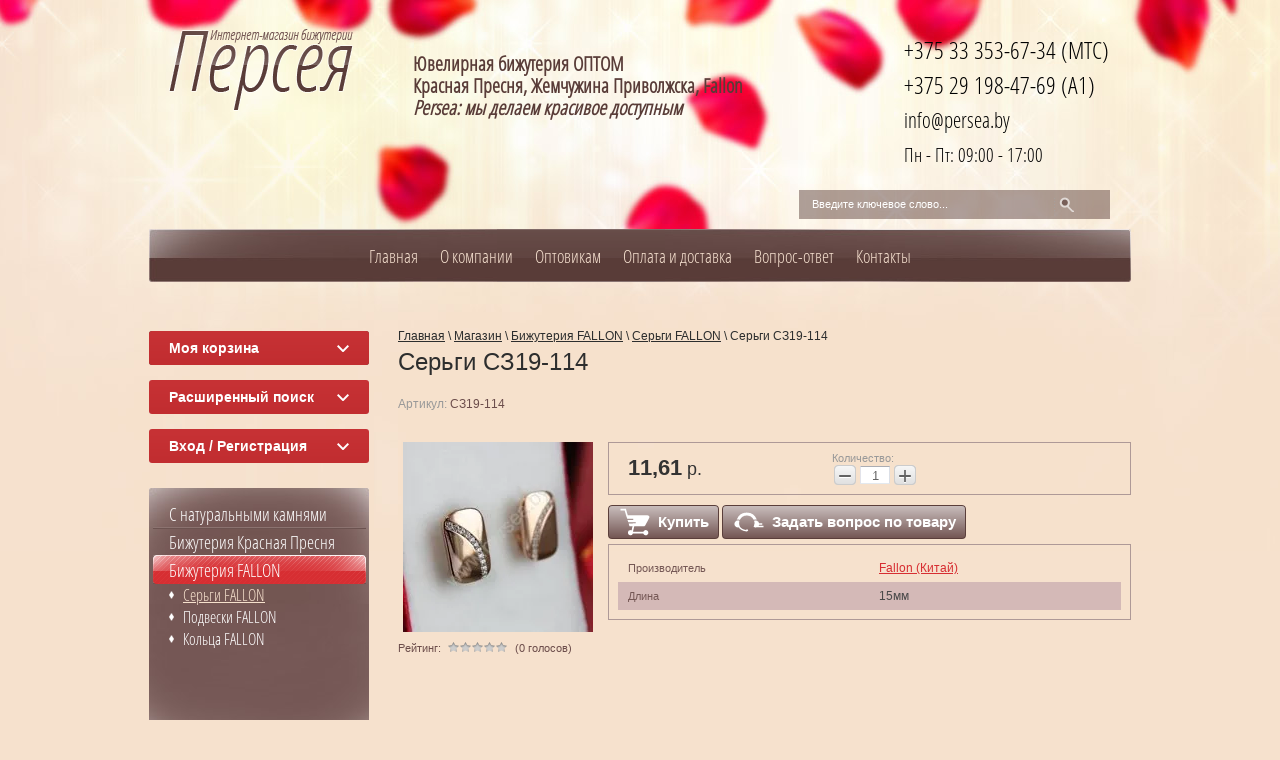

--- FILE ---
content_type: text/html; charset=utf-8
request_url: https://persea.by/sergi-11
body_size: 11590
content:

	<!doctype html>
<html class="no-js" lang="en">
<head>
<meta name="robots" content="all"/>
<meta http-equiv="Content-Type" content="text/html; charset=UTF-8" />


<!-- Google Tag Manager -->
<script>(function(w,d,s,l,i){w[l]=w[l]||[];w[l].push({'gtm.start':
new Date().getTime(),event:'gtm.js'});var f=d.getElementsByTagName(s)[0],
j=d.createElement(s),dl=l!='dataLayer'?'&l='+l:'';j.async=true;j.src=
'https://www.googletagmanager.com/gtm.js?id='+i+dl;f.parentNode.insertBefore(j,f);
})(window,document,'script','dataLayer','GTM-NQL2SVK');</script>
<!-- End Google Tag Manager -->

<title>Серьги - СЗ19-114 - покрытие: Золочение
, вставка: Фианит
</title>
<meta name="description" content="Купить Серьги (Золочение
, Фианит
), артикул СЗ19-114 за 11.61 руб с документами, бесплатная доставка по Беларуси, с документами, производитель: Fallon (Китай).">
<meta name='wmail-verification' content='d7e3388c9ec00e4b' />
<meta name="google-site-verification" content="01ZNCISJvqLq5qNjP6jsCybou9ASNs7je8kz8Jk_JmI" />
<meta name="google-site-verification" content="M8RGtdMcHcTJWhg4WqqQCz_rKhCdIrgppPlq34AQ5QM" />
<meta name="yandex-verification" content="ad4a7d972e7d90f9" />
<meta name="SKYPE_TOOLBAR" content="SKYPE_TOOLBAR_PARSER_COMPATIBLE" />



<script type="application/ld+json">
{
  "@context": "https://schema.org/",
  "@type": "Product",
  "name": "Серьги",
  "image": "https://persea.by/d/2211.jpg",
  "description": "Серьги",
  "mpn": "СЗ19-114",
  
  "brand": {
    "@type": "Brand",
    "name": "Fallon (Китай)"
  },
  
  "offers": {
    "@type": "Offer",
    "priceCurrency": "BYN",
    "price": "11.61",
    "availability": "https://schema.org/InStock",
    "seller": {
      "@type": "Organization",
      "name": "Персея, ИП Фирьян М.М."
    }
  }
}
</script>



<link rel="canonical" href="https://persea.by/sergi-11"/>

<link href="/g/css/styles_articles_tpl.css" rel="stylesheet" type="text/css" />

            <!-- 46b9544ffa2e5e73c3c971fe2ede35a5 -->
            <script src='/shared/s3/js/lang/ru.js'></script>
            <script src='/shared/s3/js/common.min.js'></script>
        <link rel='stylesheet' type='text/css' href='/shared/s3/css/calendar.css' /><link rel='stylesheet' type='text/css' href='/shared/highslide-4.1.13/highslide.min.css'/>
<script type='text/javascript' src='/shared/highslide-4.1.13/highslide-full.packed.js'></script>
<script type='text/javascript'>
hs.graphicsDir = '/shared/highslide-4.1.13/graphics/';
hs.outlineType = null;
hs.showCredits = false;
hs.lang={cssDirection:'ltr',loadingText:'Загрузка...',loadingTitle:'Кликните чтобы отменить',focusTitle:'Нажмите чтобы перенести вперёд',fullExpandTitle:'Увеличить',fullExpandText:'Полноэкранный',previousText:'Предыдущий',previousTitle:'Назад (стрелка влево)',nextText:'Далее',nextTitle:'Далее (стрелка вправо)',moveTitle:'Передвинуть',moveText:'Передвинуть',closeText:'Закрыть',closeTitle:'Закрыть (Esc)',resizeTitle:'Восстановить размер',playText:'Слайд-шоу',playTitle:'Слайд-шоу (пробел)',pauseText:'Пауза',pauseTitle:'Приостановить слайд-шоу (пробел)',number:'Изображение %1/%2',restoreTitle:'Нажмите чтобы посмотреть картинку, используйте мышь для перетаскивания. Используйте клавиши вперёд и назад'};</script>
<link rel="icon" href="/favicon.ico" type="image/x-icon">

<!--s3_require-->
<link rel="stylesheet" href="/g/basestyle/1.0.1/user/user.css" type="text/css"/>
<link rel="stylesheet" href="/g/basestyle/1.0.1/user/user.blue.css" type="text/css"/>
<script type="text/javascript" src="/g/basestyle/1.0.1/user/user.js" async></script>
<!--/s3_require-->
 
<script type="text/javascript" src="/g/libs/jquery/1.10.1/jquery.min.js"></script>
			
		
		
		
			<link rel="stylesheet" type="text/css" href="/g/shop2v2/default/css/theme.less.css">		
			<script type="text/javascript" src="/g/printme.js"></script>
		<script type="text/javascript" src="/g/shop2v2/default/js/tpl.js"></script>
		<script type="text/javascript" src="/g/shop2v2/default/js/baron.min.js"></script>
		
			<script type="text/javascript" src="/g/shop2v2/default/js/shop2.2.js"></script>
		
	<script type="text/javascript">shop2.init({"productRefs": {"43810442":{"material":{"615907021":["46623242"]},"vstavka":{"646040621":["46623242"]},"dlina":{"15\u043c\u043c":["46623242"]}}},"apiHash": {"getPromoProducts":"899abd17071bb2616d45cdf71ee77c8f","getSearchMatches":"8504eee6818d39d103bc71c7f534689b","getFolderCustomFields":"a9f3fe6745287b11eee7de03ca7beb84","getProductListItem":"ada590b57692fc4fc8f2405713231919","cartAddItem":"8b5be25dae2daf0efa1b3155ce16f378","cartRemoveItem":"b50def1d0cfa56978e231819edad6600","cartUpdate":"43447c9a9a6b452a3fccf308a8cad2aa","cartRemoveCoupon":"2ad97ad2cb1bb496d26da8d8616542c6","cartAddCoupon":"c3a7d158f193fb1a2c26d25502f62a45","deliveryCalc":"69aae3c8418f094d853ff2978441ce73","printOrder":"246a20c016a3e83ae7d792ea32424427","cancelOrder":"2bf8c92e605352614ca8f1fa16faac72","cancelOrderNotify":"1285c3a69004d84858b68b2a33ba8b96","repeatOrder":"2c3950c9cb520ed1a926547cd217ae0e","paymentMethods":"a583e5bb9f82ad981919c80b03d93acd","compare":"34b59f6e46bfc7f4c6e413d1f09eb154"},"hash": null,"verId": 770768,"mode": "product","step": "","uri": "/magazin","IMAGES_DIR": "/d/","my": {"show_sections":true},"shop2_cart_order_payments": 1,"cf_margin_price_enabled": 0,"maps_yandex_key":"","maps_google_key":""});</script>
<script src="/t/v775/images/modernizr-2.6.2.min.js"></script>
<link href="/t/v775/images/css/styles.less.css" rel="stylesheet" type="text/css" />
<link href="/t/v775/images/styles.css" rel="stylesheet" type="text/css" />
<link href="/t/images/css/custom-styles.css" rel="stylesheet" type="text/css" />
<style type="text/css">.site-header { height:229px; }.site-logo { top:29px; left:20px; }.site-desc { top:53px; left:264px; }.tel-top { top:23px; right:22px; left: auto; }.online_order { top:125px; right:22px; left: auto; }.search { top:190px; right:21px; }.site-wrap { background:url(/t/v775/images/top_pic_in.jpg) 50% 0 no-repeat; }</style>
<script type="text/javascript" src="/g/s3/misc/includeform/0.0.2/s3.includeform.js"></script>

<script>
$(function(){
    $("#frm").s3IncludeForm("/form_c");
})
</script>


<script type="text/javascript">!function(){var t=document.createElement("script");t.type="text/javascript",t.async=!0,t.src="https://vk.com/js/api/openapi.js?161",t.onload=function(){VK.Retargeting.Init("VK-RTRG-382541-3as9X"),VK.Retargeting.Hit()},document.head.appendChild(t)}();</script><noscript><img src="https://vk.com/rtrg?p=VK-RTRG-382541-3as9X" style="position:fixed; left:-999px;" alt=""/></noscript>
</head>
<body>
<!-- Google Tag Manager (noscript) -->
<noscript><iframe src="https://www.googletagmanager.com/ns.html?id=GTM-NQL2SVK"
height="0" width="0" style="display:none;visibility:hidden"></iframe></noscript>
<!-- End Google Tag Manager (noscript) -->
	<div class="site-wrap">
		<div class="site-wrap2">
			<header class="site-header">
				<div class="site-logo">
					<a href="https://persea.by">
						<img src="/t/v775/images/logo.png" alt="Логотип интернет-магазин Персея" title="На главную">
					</a>
				</div>
								    <div class="site-desc">
				        <p><strong>Ювелирная бижутерия ОПТОМ<br />
Красная Пресня, Жемчужина Приволжска, Fallon</strong></p>

<p><strong><em>Persea: мы делаем красивое доступным</em></strong></p>
				    </div>
							
								<div class="tel-top">
					<span class="phone_title"></span>
					<a class="tel-top__phone" href="tel:+375333536734">+375 33 353-67-34 (МТС)</a> <a class="tel-top__phone" href="tel:+375291984769">+375 29 198-47-69 (A1)</a> <a class="tel-top__email" href="mailto:info@persea.by">info@persea.by</a>
<div class="tel-top__work-schedule">Пн&nbsp;-&nbsp;Пт: 09:00&nbsp;-&nbsp;17:00</div>
				</div>
				                				<form action="/search" method="get" class="search" id="search">
					<input name="search" type="text" onblur="this.value=this.value==''?'Введите ключевое слово...':this.value" onfocus="this.value=this.value=='Введите ключевое слово...'?'':this.value;" value="Введите ключевое слово...">
					<input type="submit" value="">
				<re-captcha data-captcha="recaptcha"
     data-name="captcha"
     data-sitekey="6LfLhZ0UAAAAAEB4sGlu_2uKR2xqUQpOMdxygQnA"
     data-lang="ru"
     data-rsize="invisible"
     data-type="image"
     data-theme="light"></re-captcha></form>
			</header>
						<nav>
				<ul class="menu-top">
				                	<li><a href="/" >Главная</a></li>
				                	<li><a href="/o-kompanii" >О компании</a></li>
				                	<li><a href="/optovyy-prodazhi" >Оптовикам</a></li>
				                	<li><a href="/oplata-i-dostavka" >Оплата и доставка</a></li>
				                	<li><a href="/vopros-otvet" >Вопрос-ответ</a></li>
				                	<li><a href="/kontakty" >Контакты</a></li>
								</ul>
			</nav>
						<div class="mainclear">
				<div class="maincontent">
										<div class="clear"></div>
					<div class="bodycontent">
						<div class="bodytext fullwidth">
							<div class="site-path" data-url="/magazin" itemscope="itemscope" itemtype="https://schema.org/BreadcrumbList"><span itemprop="itemListElement" itemscope="itemscope" itemtype="https://schema.org/ListItem"><a href="/" itemprop="item"><span><span itemprop="name">Главная</span></span></a><meta itemprop="position" content="1"></span> \ <span itemprop="itemListElement" itemscope="itemscope" itemtype="https://schema.org/ListItem"><a itemprop="item" href="/magazin"><span><span itemprop="name">Магазин</span></span></a><meta itemprop="position" content="2"></span> \ <span itemprop="itemListElement" itemscope="itemscope" itemtype="https://schema.org/ListItem"><a itemprop="item" href="/magazin/folder/bizhuteriya-fallon-kitay"><span><span itemprop="name">Бижутерия FALLON</span></span></a><meta itemprop="position" content="3"></span> \ <span itemprop="itemListElement" itemscope="itemscope" itemtype="https://schema.org/ListItem"><a itemprop="item" href="/magazin/folder/sergi-fallon"><span><span itemprop="name">Серьги FALLON</span></span></a><meta itemprop="position" content="4"></span> \ <span><span itemprop="itemListElement" itemscope="itemscope" itemtype="https://schema.org/ListItem"><span itemprop="name">Серьги СЗ19-114</span><meta itemprop="position" content="5"></span></span></div>							
							<h1 class="h1">Серьги СЗ19-114</h1>
	
	
	
		
							
			
							
			
							
			
		
							<script>
  hs.registerOverlay({
                     thumbnailId: null,
                     overlayId: 'controlbar',
                     position: 'bottom center',
                     hideOnMouseOut: true
                    }); 
</script>
<div id="controlbar" class="highslide-overlay controlbar"><a href="#" onclick="return hs.previous(this)" title="Следующая (клавиша влево)"></a><a href="#" onclick="return hs.next(this)" title="Предыдущая (клавиша вправо)"></a><a href="#" class="highslide-move" title="Нажмите чтобы двигать картинку"></a><a href="#" onclick="return hs.close(this)" title="Закрыть"></a></div>

	
					
	
	
					<div class="shop2-product-article"><span>Артикул:</span> СЗ19-114</div>
	
	
<form 
	method="post" 
	action="/magazin?mode=cart&amp;action=add" 
	accept-charset="utf-8"
	class="shop2-product">

	<input type="hidden" name="kind_id" value="46623242"/>
	<input type="hidden" name="product_id" value="43810442"/>
	<input type="hidden" name="meta" value='{&quot;material&quot;:615907021,&quot;vstavka&quot;:646040621,&quot;dlina&quot;:&quot;15\u043c\u043c&quot;}'/>

	<div class="product-side-l">
				<div class="product-image">
						<a href="/d/2211.jpg" onclick="return hs.expand(this,{slideshowGroup: 'first-group'})">
				<img src="/thumb/2/tHqlhui3LSw1Ulzw3cymCQ/200r190/d/2211.jpg" alt="Серьги арт СЗ19-114" />
			</a>
			<div class="verticalMiddle"></div>
								</div>
		
			
	
	<div class="tpl-rating-block">Рейтинг:<div class="tpl-stars"><div class="tpl-rating" style="width: 0%;"></div></div>(0 голосов)</div>

		</div>
	<div class="product-side-r">
		
					<div class="form-add">
				<div class="product-price">
						
						<div class="price-current">
		<strong>11,61</strong> р.			</div>
				</div>
				
				
				
	<div class="product-amount">
					<div class="amount-title">Количество:</div>
							<div class="shop2-product-amount">
				<button type="button" class="amount-minus">&#8722;</button><input type="text" name="amount" data-kind="46623242"  data-min="1" data-multiplicity="" maxlength="4" value="1" /><button type="button" class="amount-plus">&#43;</button>
			</div>
						</div>
							</div>
			<div>
				
			<button class="shop2-product-btn type-3 buy" type="submit">
			<span>Купить</span>
		</button>
	

<input type="hidden" value="Серьги" name="product_name" />
<input type="hidden" value="https://persea.by/sergi-11" name="product_link" />				<a id="product__question-btn" class="question" href="#"><span>Задать вопрос по товару</span></a>
			</div>
			
		

		<div class="product-details">

			

 
		
		
		
			<table class="shop2-product-options"><tr class="even"><th>Производитель</th><td><a href="/magazin/vendor/fallon-kitay">Fallon (Китай)</a></td></tr><tr class="odd"><th>Длина</th><td>15мм </td></tr></table>
	

						<div class="shop2-clear-container"></div>
		</div>
	</div>
	<div class="shop2-clear-container"></div>
<re-captcha data-captcha="recaptcha"
     data-name="captcha"
     data-sitekey="6LfLhZ0UAAAAAEB4sGlu_2uKR2xqUQpOMdxygQnA"
     data-lang="ru"
     data-rsize="invisible"
     data-type="image"
     data-theme="light"></re-captcha></form><!-- Product -->

	



	<div class="shop2-product-data">
					<ul class="shop2-product-tabs">
				<li class="active-tab"><a href="#shop2-tabs-1">Параметры</a></li>
			</ul>

						<div class="shop2-product-desc">
				
								<div class="desc-area active-area" id="shop2-tabs-1">
					<table class="shop2-product-params"><tr class="even"><th>Покрытие</th><td>Золочение</td></tr><tr class="odd"><th>Вставка</th><td>Фианит</td></tr><tr class="even"><th>Длина</th><td>15мм </td></tr></table>
					<div class="shop2-clear-container"></div>
				</div>
				
								
								
				
				
				
			</div><!-- Product Desc -->
		
				<div class="shop2-clear-container"></div>
	</div>

	

<div class="comments">
	
	
	
			    
		
			<div class="tpl-block-header">Оставьте отзыв</div>

			<div class="tpl-info">
				Заполните обязательные поля <span class="tpl-required">*</span>.
			</div>

			<form action="" method="post" class="tpl-form comments-form">
															<input type="hidden" name="comment_id" value="" />
														 

						<div class="tpl-field">
							<label class="tpl-title" for="d[1]">
								Имя:
																	<span class="tpl-required">*</span>
																							</label>
							
							<div class="tpl-value">
																	<input type="text" size="40" name="author_name" maxlength="" value ="" />
															</div>

							
						</div>
														 

						<div class="tpl-field">
							<label class="tpl-title" for="d[1]">
								E-mail:
																							</label>
							
							<div class="tpl-value">
																	<input type="text" size="40" name="author" maxlength="" value ="" />
															</div>

							
						</div>
														 

						<div class="tpl-field">
							<label class="tpl-title" for="d[1]">
								Комментарий:
																	<span class="tpl-required">*</span>
																							</label>
							
							<div class="tpl-value">
																	<textarea cols="55" rows="10" name="text"></textarea>
															</div>

							
						</div>
														 

						<div class="tpl-field">
							<label class="tpl-title" for="d[1]">
								Оценка:
																							</label>
							
							<div class="tpl-value">
																	
																			<div class="tpl-stars">
											<span>1</span>
											<span>2</span>
											<span>3</span>
											<span>4</span>
											<span>5</span>
											<input name="rating" type="hidden" value="0" />
										</div>
									
															</div>

							
						</div>
									
				<div class="tpl-field">
					<input type="submit" class="tpl-button tpl-button-big" value="Отправить" />
				</div>

			<re-captcha data-captcha="recaptcha"
     data-name="captcha"
     data-sitekey="6LfLhZ0UAAAAAEB4sGlu_2uKR2xqUQpOMdxygQnA"
     data-lang="ru"
     data-rsize="invisible"
     data-type="image"
     data-theme="light"></re-captcha></form>
		
	</div>


        
            <h4 class="shop2-product-folders-header">Находится в разделах</h4>
        <div class="shop2-product-folders"><a href="/magazin/folder/sergi-fallon">Серьги FALLON<span></span></a></div>
    
		<p><a href="javascript:shop2.back()" class="shop2-btn shop2-btn-back">Назад</a></p>

	


	
	</div>
                      						<div class="clear"></div>
					</div>
					<div class="clear"></div>
				</div>
				<aside class="aside-left">
                    <div id="shop2-cart-preview">
	<div class="shop2-block cart-preview ">
		<div class="block-title">
			<strong>Моя корзина</strong>
			<span>&nbsp;</span>
		</div>
		<div class="block-body">
							<div>Ваша корзина пуста</div>
					</div>
	</div>
</div><!-- Cart Preview -->                    	
	
<div class="shop2-block search-form ">
	<div class="block-title">
		<strong>Расширенный поиск</strong>
		<span>&nbsp;</span>
	</div>
	<div class="block-body">
		<form action="/magazin/search" enctype="multipart/form-data">
			<input type="hidden" name="sort_by" value=""/>
			
							<div class="row">
					<div class="row-title">Цена (р.):</div>
					<label><span>от</span>&nbsp;<input name="s[price][min]" type="text" size="5" class="small" value="" /></label>
					&nbsp;
					<label><span>до</span>&nbsp;<input name="s[price][max]" type="text" size="5" class="small" value="" /></label>
				</div>
			
							<div class="row">
					<label class="row-title" for="shop2-name">Название:</label>
					<input type="text" name="s[name]" size="20" id="shop2-name" value="" />
				</div>
			
							<div class="row">
					<label class="row-title" for="shop2-article">Артикул:</label>
					<input type="text" name="s[article]" id="shop2-article" value="" />
				</div>
			
							<div class="row">
					<label class="row-title" for="shop2-text">Текст:</label>
					<input type="text" name="search_text" size="20" id="shop2-text"  value="" />
				</div>
			
			
							<div class="row">
					<div class="row-title">Выберите категорию:</div>
					<select name="s[folder_id]" id="s[folder_id]">
						<option value="">Все</option>
																																		<option value="144933040" >
									 С натуральными камнями
								</option>
																												<option value="20954604" >
									&raquo; Гарнитуры
								</option>
																												<option value="5191404" >
									 Бижутерия Красная Пресня
								</option>
																												<option value="756423621" >
									&raquo; Браслеты
								</option>
																												<option value="769050221" >
									&raquo; Броши
								</option>
																												<option value="769050421" >
									&raquo; Для мужчин
								</option>
																												<option value="769051221" >
									&raquo;&raquo; Мужские кольца
								</option>
																												<option value="769051021" >
									&raquo; Кольца
								</option>
																												<option value="769051421" >
									&raquo; Колье
								</option>
																												<option value="3200042" >
									&raquo; Пирсинг
								</option>
																												<option value="769051621" >
									&raquo; Подвески и Кулоны
								</option>
																												<option value="33855204" >
									&raquo;&raquo; Подвески буквы
								</option>
																												<option value="769053021" >
									&raquo; Серьги
								</option>
																												<option value="3390442" >
									&raquo;&raquo; Детские серьги
								</option>
																												<option value="769053421" >
									&raquo; Сувениры
								</option>
																												<option value="769054021" >
									&raquo; Цепочки
								</option>
																												<option value="769054221" >
									&raquo;&raquo; Цепи машинной вязки
								</option>
																												<option value="4943804" >
									&raquo; Церковная тематика
								</option>
																												<option value="4949004" >
									&raquo;&raquo; Крестики
								</option>
																												<option value="4949204" >
									&raquo;&raquo; Иконки
								</option>
																												<option value="4965004" >
									&raquo;&raquo; Кольца
								</option>
																												<option value="769054821" >
									&raquo; Шнурки
								</option>
																												<option value="15381204" >
									 Бижутерия FALLON
								</option>
																												<option value="30234604" >
									&raquo; Серьги FALLON
								</option>
																												<option value="30236004" >
									&raquo; Подвески FALLON
								</option>
																												<option value="10240442" >
									&raquo; Кольца FALLON
								</option>
																		</select>
				</div>

				<div id="shop2_search_custom_fields"></div>
			
						<div id="shop2_search_global_fields">
				
			
			
												<div class="row">
						<div class="row-title">Размер:</div>
						<select name="s[razmer_kolca]">
							<option value="">Все</option>
															<option value="6669242">14,0</option>
															<option value="11651240">14,5</option>
															<option value="583604">15,0</option>
															<option value="645952221">15,5</option>
															<option value="645952421">16,0</option>
															<option value="645952621">16,5</option>
															<option value="645952821">17,0</option>
															<option value="645953021">17,5</option>
															<option value="645953221">18,0</option>
															<option value="645953421">18,5</option>
															<option value="31970842">18.0,18.5,19.0,19.5</option>
															<option value="645953621">19,0</option>
															<option value="645953821">19,5</option>
															<option value="645954021">20,0</option>
															<option value="645954221">20,5</option>
															<option value="645954421">21,0</option>
															<option value="645954621">21,5</option>
															<option value="528204">22,0</option>
															<option value="22495004">22,5</option>
															<option value="22495204">23,0</option>
															<option value="22497004">23,5</option>
															<option value="16246840">24,0</option>
															<option value="17580440">24,5</option>
															<option value="19192840">25,0</option>
															<option value="6666442">40см</option>
															<option value="6667242">45см</option>
															<option value="6666642">50см</option>
															<option value="6666842">55см</option>
															<option value="6667042">60см</option>
															<option value="22522004">Безразмерное</option>
															<option value="697112">Безразмерное 15.0-17.0</option>
															<option value="33281442">Безразмерное 17.0-19.0</option>
															<option value="33281642">Безразмерное 18.0-19.0</option>
													</select>
					</div>
							

												</div>
						
							<div class="row">
					<div class="row-title">Производитель:</div>
					<select name="s[vendor_id]">
						<option value="">Все</option>          
													<option value="2183204" >Fallon (Китай)</option>
													<option value="1950404" >Жемчужина Приволжска</option>
													<option value="2098204" >ЗАО Красная пресня</option>
											</select>
				</div>
			
											    <div class="row">
				        <div class="row-title">Новинка:</div>
				            				            <select name="s[flags][2]">
				            <option value="">Все</option>
				            <option value="1">да</option>
				            <option value="0">нет</option>
				        </select>
				    </div>
		    												    <div class="row">
				        <div class="row-title">Спецпредложение:</div>
				            				            <select name="s[flags][1]">
				            <option value="">Все</option>
				            <option value="1">да</option>
				            <option value="0">нет</option>
				        </select>
				    </div>
		    							
			

							<div class="row">
					<div class="row-title">Результатов на странице:</div>
					<select name="s[products_per_page]">
																										<option value="5">5</option>
																				<option value="20">20</option>
																				<option value="35">35</option>
																				<option value="50">50</option>
																				<option value="65">65</option>
																				<option value="80">80</option>
																				<option value="95">95</option>
											</select>
				</div>
			
			<div class="clear-container"></div>
			<div class="row">
				<button type="submit" class="search-btn">Найти</button>
			</div>
		<re-captcha data-captcha="recaptcha"
     data-name="captcha"
     data-sitekey="6LfLhZ0UAAAAAEB4sGlu_2uKR2xqUQpOMdxygQnA"
     data-lang="ru"
     data-rsize="invisible"
     data-type="image"
     data-theme="light"></re-captcha></form>
		<div class="clear-container"></div>
	</div>
</div><!-- Search Form -->                    <div class="shop2-block login-form ">
	<div class="block-title">
		<strong>Вход / Регистрация</strong>
		<span>&nbsp;</span>
	</div>
	<div class="block-body">
					<form method="post" action="/users">
				<input type="hidden" name="mode" value="login" />
				<div class="row">
					<label for="login">Логин или e-mail:</label>
					<label class="field text"><input type="text" name="login" id="login" tabindex="1" value="" /></label>
				</div>
				<div class="row">
					<label for="password">Пароль:</label>
					<button type="submit" class="signin-btn" tabindex="3">Войти</button>
					<label class="field password"><input type="password" name="password" id="password" tabindex="2" value="" /></label>
				</div>
			<re-captcha data-captcha="recaptcha"
     data-name="captcha"
     data-sitekey="6LfLhZ0UAAAAAEB4sGlu_2uKR2xqUQpOMdxygQnA"
     data-lang="ru"
     data-rsize="invisible"
     data-type="image"
     data-theme="light"></re-captcha></form>
			<div class="clear-container"></div>
			<p>
				<a href="/users/register" class="register">Регистрация</a>
				<a href="/users/forgot_password">Забыли пароль?</a>
			</p>
						</div>
</div>					                    <ul class="menu-left"><li><a href="/magazin/folder/izdeliya-s-naturalnymi-kamnyami" >С натуральными камнями</a></li><li><a href="/magazin/folder/yuvelirnaya-bizhuteriya-krasnaya-presnya" >Бижутерия Красная Пресня</a></li><li class="opened"><a href="/magazin/folder/bizhuteriya-fallon-kitay" >Бижутерия FALLON</a><ul class="level-2"><li class="opened active"><a href="/magazin/folder/sergi-fallon" >Серьги FALLON</a></li><li><a href="/magazin/folder/podveski-fallon" >Подвески FALLON</a></li><li><a href="/kolca-fallon" >Кольца FALLON</a></li></ul></li></ul>
															<div class="discounts-block">
						<div class="discounts-block__title">Бонусы и скидки</div>
						<div class="discounts-block__text">
							<ul class="discounts-block__list discounts-list">
  <li class="discounts-list__item"><span class="discounts-list__amount"><nobr>&ndash;5%</nobr></span> <span class="discounts-list__condition">при заказе от 1000 BYN</span></li>
  <li class="discounts-list__item"><span class="discounts-list__amount"><nobr>&ndash;7%</nobr></span> <span class="discounts-list__condition">при заказе от 2000 BYN</span></li>
</ul>
<p class="discounts-block__note">Программа лояльности действует для всех <strong>оптовиков</strong></p>
						</div>
					</div>
										<div class="site-informers"></div>
				</aside>
			</div>
		</div>
		<div class="clear-footer"></div>
	</div>
	<div class="footer_wr">
		<footer class="site-footer">
							<article class="edit_block_wr2">
					<div class="edit_block_body">
																			<div class="footer-item-block"><img src="/thumb/2/2Cw1tQJR8aJ3nYoZclaWRg/195r154/d/l0na5mlokak.jpg" alt="Серьги"><a href="/magazin/folder/sergi">Серьги</a></div>
																									<div class="footer-item-block"><img src="/thumb/2/u8e-TFHif7OWNfpw1uttDw/195r154/d/gvsohm1svwm.jpg" alt="Для мужчин"><a href="/magazin/folder/dlya-muzhchin">Для мужчин</a></div>
																									<div class="footer-item-block"><img src="/thumb/2/rNgFUjd-xzfS0hly23esPw/195r154/d/n8swqsv2nqc.jpg" alt="Комплекты украшений"><a href="/magazin/folder/garnitury">Комплекты украшений</a></div>
																									<div class="footer-item-block"><img src="/thumb/2/uKhDc74LrLHXKKWFrpwJdA/195r154/d/pjxa_1aqf8c.jpg" alt="Кольца"><a href="/magazin/folder/kolca">Кольца</a></div>
																	</div>
				</article>
						<div class="footer-info">
			<div class="bot_logo"></div>
						<div class="footer-info__content">
									<div class="site-name">
				&copy; 2014 - 2026 
			</div>
			<div class="site-copyright">
				<span style='font-size:14px;' class='copyright'><a href="https://megagroup.by/optimizaciya-sayta" title="Оптимизация сайта" class="copyright" rel="nofollow">Оптимизация сайта</a> &mdash; megagroup.by</span>
			</div>
			<div class="counters"><p>ИП Рымаров Николай Петрович УНП 391229579</p>
<!--__INFO2026-01-22 09:52:28INFO__-->
</div>
			
							<nav class="menu-bottom"><ul>
													<li class="menu-bottom__element"><a href="/karta-sayta" >Карта сайта</a></li>
												</ul></nav>
						</div>
			</div>
		</footer>
	</div>
				
  <div class="popup-msgr">
    <div class="popup-msgr__overlay"></div>
    <div class="popup-msgr__wrapper">
      <div class="popup-msgr__close">&times;</div>
                <div class="tpl-anketa" data-api-url="/-/x-api/v1/public/?method=form/postform&param[form_id]=2959842" data-api-type="form">
                	<div class="title">Задать вопрос о товаре</div>
                            <form method="post" action="/magazin" data-s3-anketa-id="2959842">
                <input type="hidden" name="params[placeholdered_fields]" value="" />
                <input type="hidden" name="form_id" value="2959842">
                <input type="hidden" name="tpl" value="global:form.minimal.tpl">
                	                	                    	                        <div class="tpl-field type-text">
	                            	                                <div class="field-title">Имя:</div>
	                            	                            	                            <div class="field-value">
	                                	                                	                                    <input type="text" 
	                                    			                                    size="30" 
		                                    maxlength="100" 
		                                    value="" 
		                                    name="d[0]" 
	                                    />
	                                	                                
	                                	                            </div>
	                        </div>
	                    	                	                    	                        <div class="tpl-field type-text field-required">
	                            	                                <div class="field-title">E-mail или телефон: <span class="field-required-mark">*</span></div>
	                            	                            	                            <div class="field-value">
	                                	                                	                                    <input type="text" 
	                                    	required		                                    size="30" 
		                                    maxlength="100" 
		                                    value="" 
		                                    name="d[1]" 
	                                    />
	                                	                                
	                                	                            </div>
	                        </div>
	                    	                	                    	                        <div class="tpl-field type-textarea field-required">
	                            	                                <div class="field-title">Ваш вопрос: <span class="field-required-mark">*</span></div>
	                            	                            	                            <div class="field-value">
	                                	                                	                                    <textarea 
		                                    required		                                    cols="50" 
		                                    rows="7" 
		                                    name="d[2]"></textarea>
	                                	                                
	                                	                            </div>
	                        </div>
	                    	                
        		        		
                
                <div class="tpl-field tpl-field-button">
                    <button type="submit" class="tpl-form-button">Отправить</button>
                </div>

            <re-captcha data-captcha="recaptcha"
     data-name="captcha"
     data-sitekey="6LfLhZ0UAAAAAEB4sGlu_2uKR2xqUQpOMdxygQnA"
     data-lang="ru"
     data-rsize="invisible"
     data-type="image"
     data-theme="light"></re-captcha></form>
            
        	        	
            </div>

    </div>
  </div>
  
  <script>
  
    const formSendBtn = document.querySelectorAll('#product__question-btn');
    const popupOverlay = document.querySelector('.popup-msgr__overlay');
    const popupWrapper = document.querySelector('.popup-msgr__wrapper');
    const popupCloseBtn = document.querySelector('.popup-msgr__close');

    function openPopup() {
      popupWrapper.style.display = 'block';
      popupOverlay.style.display = 'block';

      // Сохранение текущей позиции прокрутки
      var scrollTop = window.pageYOffset || document.documentElement.scrollTop;
      var scrollLeft = window.pageXOffset || document.documentElement.scrollLeft;

      // Запрет прокрутки страницы
      document.body.style.overflow = 'hidden';
      document.body.style.borderRight = '17px solid transparent';

      // Установка позиции прокрутки обратно на сохраненное значение
      window.onscroll = function() {
        window.scrollTo(scrollLeft, scrollTop);
      }

    }

    function closePopup() {
      popupWrapper.style.display = 'none';
      popupOverlay.style.display = 'none';

      // Восстановление прокрутки страницы
      document.body.style.overflow = 'unset';
      document.body.style.borderRight = '0';
      window.onscroll = null;

    }

    if (formSendBtn.length == 1) {
      formSendBtn[0].addEventListener('click', openPopup);
    } else if (formSendBtn.length > 1) {
      formSendBtn.forEach(function(e) {
        e.addEventListener('click', openPopup);
      });
    }

    popupCloseBtn.addEventListener('click', closePopup);

  
  </script>
	
<!-- assets.bottom -->
<!-- </noscript></script></style> -->
<script src="/my/s3/js/site.min.js?1768978399" ></script>
<script >/*<![CDATA[*/
var megacounter_key="0087cda54b0a461e5fbab2b736651ac8";
(function(d){
    var s = d.createElement("script");
    s.src = "//counter.megagroup.ru/loader.js?"+new Date().getTime();
    s.async = true;
    d.getElementsByTagName("head")[0].appendChild(s);
})(document);
/*]]>*/</script>
<script >/*<![CDATA[*/
$ite.start({"sid":767584,"vid":770768,"aid":864286,"stid":4,"cp":24,"active":true,"domain":"persea.by","lang":"ru","trusted":false,"debug":false,"captcha":3});
/*]]>*/</script>
<!-- /assets.bottom -->
</body>
</html>
<!-- 866 -->


--- FILE ---
content_type: text/css
request_url: https://persea.by/t/v775/images/css/styles.less.css
body_size: 6024
content:
@charset "utf-8";
ul.reset, ul.reset > li {
  list-style:none;
  line-height:0;
  font-size:0;
  padding:0;
  margin:0;
}
.row-vspace {
  margin-top:20px !important;
  margin-bottom:20px !important;
}
.pull-left { float:left !important; }
.pull-right { float:right !important; }
.text-left { text-align:left !important; }
.text-right { text-align:right !important; }
.text-center { text-align:center !important; }
.hide { display:none !important; }
.show { display:block !important; }
.invisible { visibility:hidden !important; }
.visible { visibility:visible !important; }
.fixed { position:fixed !important; }
.clearfix { *zoom:1; }
.clearfix:before, .clearfix:after {
  display:table;
  line-height:0;
  content:"";
}
.clearfix:after { clear:both; }
.clear-both { clear:both !important; }
.shop2-block {
  margin:15px 0;
  width:220px;
  -webkit-border-radius:3px;
  -moz-border-radius:3px;
  border-radius:3px;
  text-align:left;
}
.shop2-block:first-child { margin-top:0; }
.shop2-block .block-title {
  -webkit-border-radius:3px;
  -moz-border-radius:3px;
  border-radius:3px;
  min-height:34px;
  position:relative;
  cursor:pointer;
}
.shop2-block .block-title span, .shop2-block .block-title strong { display:block; }
.shop2-block .block-title span {
  position:absolute;
  top:12px;
  right:20px;
  line-height:0;
  font-size:0;
  width:12px;
  height:12px;
  background:url(../arrows.png) no-repeat;
}
.shop2-block .block-title strong {
  padding:9px 42px 9px 20px;
  font-size:14px;
}
.shop2-block .block-title strong::-moz-selection {
  background:none;
  text-shadow:none;
}
.shop2-block .block-title strong::selection {
  background:none;
  text-shadow:none;
}
.shop2-block .block-body {
  padding:20px;
  display:none;
}
.shop2-block.opened .block-body { display:block; }
.shop2-block.login-form {
  background-color:#eee;
  margin-bottom:25px;
}
.shop2-block.login-form input[type="text"], .shop2-block.login-form input[type="password"] {
  background:none transparent;
  vertical-align:top;
  border:none;
  padding:0;
  margin:0;
  font-size:13px;
  font-family:inherit;
}
.shop2-block.login-form .block-title {
  background-color:#c53033;
  background-image:-moz-linear-gradient(top,#c73235,#c12d30);
  background-image:-webkit-gradient(linear,0 0,0 100%,from(#c73235),to(#c12d30));
  background-image:-webkit-linear-gradient(top,#c73235,#c12d30);
  background-image:-o-linear-gradient(top,#c73235,#c12d30);
  background-image:linear-gradient(to bottom,#c73235,#c12d30);
  background-repeat:repeat-x;
  filter:progid:DXImageTransform.Microsoft.gradient(startColorstr='#c73235', endColorstr='#c12d30', GradientType=0);
  color:#fff;
}
.shop2-block.login-form .block-title span { background-position:0 0; }
.shop2-block.login-form.opened .block-title span { background-position:-22px 0; }
.shop2-block.login-form .block-body {
  font-size:12px;
  padding:11px 20px;
  background-color:#eee;
}
.shop2-block.login-form .block-body form { margin-bottom:12px; }
.shop2-block.login-form .block-body a, .shop2-block.login-form .block-body span, .shop2-block.login-form .block-body strong {
  display:inline-block;
  vertical-align:middle;
  padding:0 1px;
}
.shop2-block.login-form .block-body p, .shop2-block.login-form .block-body div.row { margin:6px 0; }
.shop2-block.login-form .block-body div.row {
  overflow:hidden;
  font-size:13px;
}
.shop2-block.login-form .block-body label {
  display:block;
  padding:0 1px;
}
.shop2-block.login-form .block-body label.field {
  background:#fff url(../icons-user.png) no-repeat;
  border:1px solid #cecece;
  -webkit-border-radius:3px;
  -moz-border-radius:3px;
  border-radius:3px;
  padding:0 6px 0 24px;
  overflow:hidden;
  height:23px;
}
.shop2-block.login-form .block-body label.field input {
  width:100%;
  padding:4px 0 3px;
}
.shop2-block.login-form .block-body label.field.text { background-position:6px -26px; }
.shop2-block.login-form .block-body label.field.password {
  background-position:6px -58px;
  width:78px;
}
.shop2-block.login-form .block-body p > a + a { color:#0088cc; }
.shop2-block.login-form .block-body .signin-btn {
  float:right;
  display:inline;
  border:none;
  cursor:pointer;
  padding:5px 13px 4px;
  margin:0;
  font-family:Arial, Helvetica, sans-serif;
  font-size:13px;
  color:#333333;
  background-color:#eeeeee;
  background-image:-moz-linear-gradient(top,#f8f8f8,#dfdfdf);
  background-image:-webkit-gradient(linear,0 0,0 100%,from(#f8f8f8),to(#dfdfdf));
  background-image:-webkit-linear-gradient(top,#f8f8f8,#dfdfdf);
  background-image:-o-linear-gradient(top,#f8f8f8,#dfdfdf);
  background-image:linear-gradient(to bottom,#f8f8f8,#dfdfdf);
  background-repeat:repeat-x;
  filter:progid:DXImageTransform.Microsoft.gradient(startColorstr='#f8f8f8', endColorstr='#dfdfdf', GradientType=0);
  -webkit-box-shadow:#ccc 1px 1px 0 inset, #ccc -1px -1px 0 inset, #ccc -1px 1px 0 inset, #ccc 1px -1px 0 inset;
  -moz-box-shadow:#ccc 1px 1px 0 inset, #ccc -1px -1px 0 inset, #ccc -1px 1px 0 inset, #ccc 1px -1px 0 inset;
  box-shadow:#ccc 1px 1px 0 inset, #ccc -1px -1px 0 inset, #ccc -1px 1px 0 inset, #ccc 1px -1px 0 inset;
  -webkit-border-radius:4px;
  -moz-border-radius:4px;
  border-radius:4px;
}
.shop2-block.login-form .block-body .signin-btn:hover {
  background-color:#f6f6f6;
  background-image:-moz-linear-gradient(top,#fbfbfb,#efefef);
  background-image:-webkit-gradient(linear,0 0,0 100%,from(#fbfbfb),to(#efefef));
  background-image:-webkit-linear-gradient(top,#fbfbfb,#efefef);
  background-image:-o-linear-gradient(top,#fbfbfb,#efefef);
  background-image:linear-gradient(to bottom,#fbfbfb,#efefef);
  background-repeat:repeat-x;
  filter:progid:DXImageTransform.Microsoft.gradient(startColorstr='#fbfbfb', endColorstr='#efefef', GradientType=0);
}
.shop2-block.login-form .block-body .signin-btn:active {
  background-color:#e6e6e6;
  background-image:-moz-linear-gradient(top,#dedede,#f1f1f1);
  background-image:-webkit-gradient(linear,0 0,0 100%,from(#dedede),to(#f1f1f1));
  background-image:-webkit-linear-gradient(top,#dedede,#f1f1f1);
  background-image:-o-linear-gradient(top,#dedede,#f1f1f1);
  background-image:linear-gradient(to bottom,#dedede,#f1f1f1);
  background-repeat:repeat-x;
  filter:progid:DXImageTransform.Microsoft.gradient(startColorstr='#dedede', endColorstr='#f1f1f1', GradientType=0);
  -webkit-box-shadow:rgba(0,0,0,0.2) 0 1px 1px 0 inset;
  -moz-box-shadow:rgba(0,0,0,0.2) 0 1px 1px 0 inset;
  box-shadow:rgba(0,0,0,0.2) 0 1px 1px 0 inset;
}
.shop2-block.login-form .block-body .user-name {
  font-size:14px;
  color:#333333;
  margin-right:10px;
  min-width:74px;
}
.shop2-block.login-form .block-body .settings {
  line-height:0;
  font-size:0;
  width:12px;
  height:12px;
  background:url(../icons-user.png) 0 0 no-repeat;
  text-decoration:none;
}
.shop2-block.login-form .block-body .register {
  color:#eb3c3c;
  margin-right:4px;
}
.shop2-block.login-form .block-body .my-orders {
  margin-right:10px;
  min-width:74px;
}
.shop2-block.cart-preview {
  background-color:#5b3f3b;
  color:#fff;
  margin-bottom:15px;
}
.shop2-block.cart-preview .block-title {
  background-color:#c53033;
  background-image:-moz-linear-gradient(top,#c73235,#c12d30);
  background-image:-webkit-gradient(linear,0 0,0 100%,from(#c73235),to(#c12d30));
  background-image:-webkit-linear-gradient(top,#c73235,#c12d30);
  background-image:-o-linear-gradient(top,#c73235,#c12d30);
  background-image:linear-gradient(to bottom,#c73235,#c12d30);
  background-repeat:repeat-x;
  filter:progid:DXImageTransform.Microsoft.gradient(startColorstr='#c73235', endColorstr='#c12d30', GradientType=0);
  color:#fff;
}
.shop2-block.cart-preview .block-title span { background-position:0 0; }
.shop2-block.cart-preview.opened .block-title span { background-position:-22px 0; }
.shop2-block.cart-preview .block-body {
  font-size:12px;
  padding:10px 20px 14px;
  cursor:default;
}
.shop2-block.cart-preview .block-body p { margin:6px 0; }
.shop2-block.cart-preview .block-body span, .shop2-block.cart-preview .block-body strong { display:inline-block; }
.shop2-block.cart-preview .block-body span { min-width:60px; }
.shop2-block.cart-preview .block-body strong {
  font-size:18px;
  font-weight:normal;
  line-height:1;
}
.shop2-block.cart-preview .block-body div {
  font-weight:bold;
  font-size:14px;
  margin:6px 0;
}
.shop2-block.cart-preview .order-btn {
  padding:5px 11px;
  display:inline-block;
  cursor:pointer;
  font-family:Arial, Helvetica, sans-serif;
  font-size:13px;
  text-decoration:none;
  color:#333333;
  background-color:#eeeeee;
  background-image:-moz-linear-gradient(top,#f8f8f8,#dfdfdf);
  background-image:-webkit-gradient(linear,0 0,0 100%,from(#f8f8f8),to(#dfdfdf));
  background-image:-webkit-linear-gradient(top,#f8f8f8,#dfdfdf);
  background-image:-o-linear-gradient(top,#f8f8f8,#dfdfdf);
  background-image:linear-gradient(to bottom,#f8f8f8,#dfdfdf);
  background-repeat:repeat-x;
  filter:progid:DXImageTransform.Microsoft.gradient(startColorstr='#f8f8f8', endColorstr='#dfdfdf', GradientType=0);
  -webkit-box-shadow:#ccc 1px 1px 0 inset, #ccc -1px -1px 0 inset, #ccc -1px 1px 0 inset, #ccc 1px -1px 0 inset;
  -moz-box-shadow:#ccc 1px 1px 0 inset, #ccc -1px -1px 0 inset, #ccc -1px 1px 0 inset, #ccc 1px -1px 0 inset;
  box-shadow:#ccc 1px 1px 0 inset, #ccc -1px -1px 0 inset, #ccc -1px 1px 0 inset, #ccc 1px -1px 0 inset;
  -webkit-border-radius:4px;
  -moz-border-radius:4px;
  border-radius:4px;
}
.shop2-block.cart-preview .order-btn:hover {
  background-color:#f6f6f6;
  background-image:-moz-linear-gradient(top,#fbfbfb,#efefef);
  background-image:-webkit-gradient(linear,0 0,0 100%,from(#fbfbfb),to(#efefef));
  background-image:-webkit-linear-gradient(top,#fbfbfb,#efefef);
  background-image:-o-linear-gradient(top,#fbfbfb,#efefef);
  background-image:linear-gradient(to bottom,#fbfbfb,#efefef);
  background-repeat:repeat-x;
  filter:progid:DXImageTransform.Microsoft.gradient(startColorstr='#fbfbfb', endColorstr='#efefef', GradientType=0);
}
.shop2-block.cart-preview .order-btn:active {
  background-color:#e6e6e6;
  background-image:-moz-linear-gradient(top,#dedede,#f1f1f1);
  background-image:-webkit-gradient(linear,0 0,0 100%,from(#dedede),to(#f1f1f1));
  background-image:-webkit-linear-gradient(top,#dedede,#f1f1f1);
  background-image:-o-linear-gradient(top,#dedede,#f1f1f1);
  background-image:linear-gradient(to bottom,#dedede,#f1f1f1);
  background-repeat:repeat-x;
  filter:progid:DXImageTransform.Microsoft.gradient(startColorstr='#dedede', endColorstr='#f1f1f1', GradientType=0);
  -webkit-box-shadow:rgba(0,0,0,0.2) 0 1px 1px 0 inset;
  -moz-box-shadow:rgba(0,0,0,0.2) 0 1px 1px 0 inset;
  box-shadow:rgba(0,0,0,0.2) 0 1px 1px 0 inset;
}
.shop2-block.search-form {
  background-color:#eee;
  margin-top:10px;
}
.shop2-block.search-form .search-btn {
  border:none;
  cursor:pointer;
  padding:4px 13px;
  margin:0;
  font-family:Arial, Helvetica, sans-serif;
  font-size:13px;
  color:#333333;
  background-color:#eeeeee;
  background-image:-moz-linear-gradient(top,#f8f8f8,#dfdfdf);
  background-image:-webkit-gradient(linear,0 0,0 100%,from(#f8f8f8),to(#dfdfdf));
  background-image:-webkit-linear-gradient(top,#f8f8f8,#dfdfdf);
  background-image:-o-linear-gradient(top,#f8f8f8,#dfdfdf);
  background-image:linear-gradient(to bottom,#f8f8f8,#dfdfdf);
  background-repeat:repeat-x;
  filter:progid:DXImageTransform.Microsoft.gradient(startColorstr='#f8f8f8', endColorstr='#dfdfdf', GradientType=0);
  -webkit-box-shadow:#ccc 1px 1px 0 inset, #ccc -1px -1px 0 inset, #ccc -1px 1px 0 inset, #ccc 1px -1px 0 inset;
  -moz-box-shadow:#ccc 1px 1px 0 inset, #ccc -1px -1px 0 inset, #ccc -1px 1px 0 inset, #ccc 1px -1px 0 inset;
  box-shadow:#ccc 1px 1px 0 inset, #ccc -1px -1px 0 inset, #ccc -1px 1px 0 inset, #ccc 1px -1px 0 inset;
  -webkit-border-radius:4px;
  -moz-border-radius:4px;
  border-radius:4px;
}
.shop2-block.search-form .search-btn:hover {
  background-color:#f6f6f6;
  background-image:-moz-linear-gradient(top,#fbfbfb,#efefef);
  background-image:-webkit-gradient(linear,0 0,0 100%,from(#fbfbfb),to(#efefef));
  background-image:-webkit-linear-gradient(top,#fbfbfb,#efefef);
  background-image:-o-linear-gradient(top,#fbfbfb,#efefef);
  background-image:linear-gradient(to bottom,#fbfbfb,#efefef);
  background-repeat:repeat-x;
  filter:progid:DXImageTransform.Microsoft.gradient(startColorstr='#fbfbfb', endColorstr='#efefef', GradientType=0);
}
.shop2-block.search-form .search-btn:active {
  background-color:#e6e6e6;
  background-image:-moz-linear-gradient(top,#dedede,#f1f1f1);
  background-image:-webkit-gradient(linear,0 0,0 100%,from(#dedede),to(#f1f1f1));
  background-image:-webkit-linear-gradient(top,#dedede,#f1f1f1);
  background-image:-o-linear-gradient(top,#dedede,#f1f1f1);
  background-image:linear-gradient(to bottom,#dedede,#f1f1f1);
  background-repeat:repeat-x;
  filter:progid:DXImageTransform.Microsoft.gradient(startColorstr='#dedede', endColorstr='#f1f1f1', GradientType=0);
  -webkit-box-shadow:rgba(0,0,0,0.2) 0 1px 1px 0 inset;
  -moz-box-shadow:rgba(0,0,0,0.2) 0 1px 1px 0 inset;
  box-shadow:rgba(0,0,0,0.2) 0 1px 1px 0 inset;
}
.shop2-block.search-form .block-title {
  background-color:#c53033;
  background-image:-moz-linear-gradient(top,#c73235,#c12d30);
  background-image:-webkit-gradient(linear,0 0,0 100%,from(#c73235),to(#c12d30));
  background-image:-webkit-linear-gradient(top,#c73235,#c12d30);
  background-image:-o-linear-gradient(top,#c73235,#c12d30);
  background-image:linear-gradient(to bottom,#c73235,#c12d30);
  background-repeat:repeat-x;
  filter:progid:DXImageTransform.Microsoft.gradient(startColorstr='#c73235', endColorstr='#c12d30', GradientType=0);
  color:#fff;
}
.shop2-block.search-form .block-title span { background-position:0 0; }
.shop2-block.search-form.opened .block-title span { background-position:-22px 0; }
.shop2-block.search-form .block-body {
  font-size:13px;
  padding:8px 18px 10px;
  background-color:#fff;
  border:2px solid #eeeeee;
  color:#333333;
}
.shop2-block.search-form .block-body div.row {
  margin:10px 0;
  overflow:hidden;
}
.shop2-block.search-form .block-body div.row select {
  width:100%;
  font-family:inherit;
  font-size:13px;
  cursor:pointer;
}
.shop2-block.search-form .block-body div.row input[type="text"] {
  font-family:inherit;
  font-size:13px;
  text-align:left;
}
.shop2-block.search-form .block-body div.row input[type="text"].small { width:60px; }
.shop2-block.search-form .block-body div.row-title, .shop2-block.search-form .block-body label.row-title {
  display:block;
  padding-bottom:2px;
}
.shop2-block.tag-cloud .block-title {
  background-color:#008cd2;
  background-image:-moz-linear-gradient(top,#008fd6,#08c);
  background-image:-webkit-gradient(linear,0 0,0 100%,from(#008fd6),to(#08c));
  background-image:-webkit-linear-gradient(top,#008fd6,#08c);
  background-image:-o-linear-gradient(top,#008fd6,#08c);
  background-image:linear-gradient(to bottom,#008fd6,#08c);
  background-repeat:repeat-x;
  filter:progid:DXImageTransform.Microsoft.gradient(startColorstr='#008fd6', endColorstr='#08c', GradientType=0);
  color:#fff;
}
.shop2-block.tag-cloud .block-title span { background:none; }
.shop2-block.tag-cloud .block-body {
  background-color:#fff;
  border:1px solid #dedede;
  padding:14px;
}
.shop2-block.tag-cloud .block-body a {
  display:inline-block;
  *display:inline;
  *zoom:1;
  margin:0 4px 4px 6px;
  position:relative;
  padding:0 6px 0 8px;
  background:#dedede;
  color:#626262;
  line-height:20px;
  font-size:11px;
  text-decoration:none;
  white-space:pre;
  -webkit-border-top-right-radius:2px;
  -moz-border-radius-topright:2px;
  border-top-right-radius:2px;
  -webkit-border-bottom-right-radius:2px;
  -moz-border-radius-bottomright:2px;
  border-bottom-right-radius:2px;
}
.shop2-block.tag-cloud .block-body a span {
  border-width:10px 6px 10px 0;
  border-color:transparent #dedede transparent transparent;
  line-height:0;
  font-size:0;
  width:0;
  height:0;
  border-style:solid;
  position:absolute;
  left:-6px;
  top:0;
}
.shop2-block.tag-cloud .block-body a ins {
  position:absolute;
  left:0;
  top:50%;
  width:4px;
  height:4px;
  background:#fff;
  -webkit-border-radius:2px;
  -moz-border-radius:2px;
  border-radius:2px;
  margin:-2px 0 0;
}
.shop2-block.tag-cloud .block-body a em {
  color:#08c;
  font-style:normal;
}
.shop2-filter {
  border-top:1px solid #5b3f3b;
  margin:0 0 10px;
  padding:16px 1px 10px;
}
.shop2-filter .result { background-color:#5b3f3b; }
.shop2-filter .result .result-arrow { border-color:transparent transparent transparent #5b3f3b; }
.shop2-sorting-panel {
  background-color:#d72e32;
  margin-top:0;
  color:#fff;
}
.shop2-sorting-panel .sorting .sort-param { color:#fff; }
.shop2-sorting-panel .sorting .sort-param span { background-image:url(../icons-filter-sort.png); }
.shop2-sorting-panel .sorting .sort-reset { color:#fff; }
.shop2-sorting-panel .sorting .sort-reset ins { border-bottom-color:#fff; }
.shop2-sorting-panel .sorting .sort-reset span { background-image:url(../icons-filter-sort.png); }
h1.h1 {
  font:24px Arial, Helvetica, sans-serif;
  color:#2d2e2e;
  padding-bottom:11px;
}
.shop2-filter table.table-filter-param th {
  width:140px;
  padding:8px 15px 11px 0;
}
.shop2-filter table.table-filter-param input[type="text"] {
  margin:0 0 0 9px;
  width:51px;
  height:13px;
  vertical-align:top;
}
.shop2-filter .shop2-btn { padding:5px 12px; }
.product-item-thumb { border-color:#ae9997; }
.product-item-thumb .product-anonce { color:#666666; }
.product-item-thumb .product-price .price-old.question { background-image:url(../question-price.png); }
.product-item-thumb .product-article span { color:#997370; }
.product-item-thumb .product-bot { border-top:1px solid #ae9997; }
.product-item-thumb .product-amount { border-top:1px solid #ae9997; }
.product-item-thumb .product-amount .amount-title { color:#5b3f3b; }
.product-item-thumb .product-amount input[type="text"] {
  color:#666;
  border:1px solid #dbdfe6;
  border-color:#abadb3 #dbdfe6 #e3e9ef #e2e3ea;
  width:30px;
  height:18px;
}
.product-item-thumb .product-label div.product-spec { background-color:#5b3f3b; }
.product-item-thumb .product-label div.product-new { background-color:#d72e32; }
.shop2-product-btn {
  background-color:#a89593;
  background-image:-moz-linear-gradient(top,#ccc1c0,#715350);
  background-image:-webkit-gradient(linear,0 0,0 100%,from(#ccc1c0),to(#715350));
  background-image:-webkit-linear-gradient(top,#ccc1c0,#715350);
  background-image:-o-linear-gradient(top,#ccc1c0,#715350);
  background-image:linear-gradient(to bottom,#ccc1c0,#715350);
  background-repeat:repeat-x;
  filter:progid:DXImageTransform.Microsoft.gradient(startColorstr='#ccc1c0', endColorstr='#715350', GradientType=0);
  -webkit-box-shadow:inset 0 0 0 1px #5b3f3b;
  -moz-box-shadow:inset 0 0 0 1px #5b3f3b;
  box-shadow:inset 0 0 0 1px #5b3f3b;
  outline:none;
}
.shop2-product-btn:hover {
  background-color:#865d57;
  background-image:-moz-linear-gradient(top,#a3716a,#5b3f3b);
  background-image:-webkit-gradient(linear,0 0,0 100%,from(#a3716a),to(#5b3f3b));
  background-image:-webkit-linear-gradient(top,#a3716a,#5b3f3b);
  background-image:-o-linear-gradient(top,#a3716a,#5b3f3b);
  background-image:linear-gradient(to bottom,#a3716a,#5b3f3b);
  background-repeat:repeat-x;
  filter:progid:DXImageTransform.Microsoft.gradient(startColorstr='#a3716a', endColorstr='#5b3f3b', GradientType=0);
}
.shop2-product-btn:active {
  background-color:#724e49;
  background-image:-moz-linear-gradient(top,#5c3f3b,#92655e);
  background-image:-webkit-gradient(linear,0 0,0 100%,from(#5c3f3b),to(#92655e));
  background-image:-webkit-linear-gradient(top,#5c3f3b,#92655e);
  background-image:-o-linear-gradient(top,#5c3f3b,#92655e);
  background-image:linear-gradient(to bottom,#5c3f3b,#92655e);
  background-repeat:repeat-x;
  filter:progid:DXImageTransform.Microsoft.gradient(startColorstr='#5c3f3b', endColorstr='#92655e', GradientType=0);
  -webkit-box-shadow:inset 0 1px 2px rgba(0,0,0,0.2);
  -moz-box-shadow:inset 0 1px 2px rgba(0,0,0,0.2);
  box-shadow:inset 0 1px 2px rgba(0,0,0,0.2);
}
.shop2-product-btn span {
  background-image:url(../icons-btn.png);
  color:#fff;
}
.shop2-btn {
  background-color:#a89593;
  background-image:-moz-linear-gradient(top,#ccc1c0,#715350);
  background-image:-webkit-gradient(linear,0 0,0 100%,from(#ccc1c0),to(#715350));
  background-image:-webkit-linear-gradient(top,#ccc1c0,#715350);
  background-image:-o-linear-gradient(top,#ccc1c0,#715350);
  background-image:linear-gradient(to bottom,#ccc1c0,#715350);
  background-repeat:repeat-x;
  filter:progid:DXImageTransform.Microsoft.gradient(startColorstr='#ccc1c0', endColorstr='#715350', GradientType=0);
  -webkit-box-shadow:inset 0 0 0 1px #5b3f3b;
  -moz-box-shadow:inset 0 0 0 1px #5b3f3b;
  box-shadow:inset 0 0 0 1px #5b3f3b;
  outline:none;
  color:#fff;
}
.shop2-btn:hover {
  background-color:#865d57;
  background-image:-moz-linear-gradient(top,#a3716a,#5b3f3b);
  background-image:-webkit-gradient(linear,0 0,0 100%,from(#a3716a),to(#5b3f3b));
  background-image:-webkit-linear-gradient(top,#a3716a,#5b3f3b);
  background-image:-o-linear-gradient(top,#a3716a,#5b3f3b);
  background-image:linear-gradient(to bottom,#a3716a,#5b3f3b);
  background-repeat:repeat-x;
  filter:progid:DXImageTransform.Microsoft.gradient(startColorstr='#a3716a', endColorstr='#5b3f3b', GradientType=0);
}
.shop2-btn:active {
  background-color:#724e49;
  background-image:-moz-linear-gradient(top,#5c3f3b,#92655e);
  background-image:-webkit-gradient(linear,0 0,0 100%,from(#5c3f3b),to(#92655e));
  background-image:-webkit-linear-gradient(top,#5c3f3b,#92655e);
  background-image:-o-linear-gradient(top,#5c3f3b,#92655e);
  background-image:linear-gradient(to bottom,#5c3f3b,#92655e);
  background-repeat:repeat-x;
  filter:progid:DXImageTransform.Microsoft.gradient(startColorstr='#5c3f3b', endColorstr='#92655e', GradientType=0);
  -webkit-box-shadow:inset 0 1px 2px rgba(0,0,0,0.2);
  -moz-box-shadow:inset 0 1px 2px rgba(0,0,0,0.2);
  box-shadow:inset 0 1px 2px rgba(0,0,0,0.2);
}
.shop2-btn span {
  background-image:url(../icons-btn.png);
  color:#fff;
}
.shop2-product-actions dt {
  background-image:url("[data-uri]");
  border-top-color:#ae9997 !important;
}
.shop2-product-actions dt span.name-action {
  color:#5b3f3b;
  border-bottom-color:#ae9997;
}
.shop2-product .product-spec { background-color:#5b3f3b; }
.shop2-product .product-new { background-color:#d72e32; }
.shop2-product .form-add { border-color:#ae9997; }
.shop2-product .form-add .product-price .price-old.question { background-image:url(../question-price.png); }
.shop2-product .product-details { border-color:#ae9997; }
.shop2-product tr.odd { background-color:#d4b9b7 !important; }
.shop2-product .shop2-product-options th { color:#755855 !important; }
.shop2-product .product-thumbnails li { border:1px solid #dfdfdf; }
div.yashare { font-size:0; }
div.yashare span.yashare-header {
  color:#755855;
  font-size:12px;
}
.shop2-product-desc {
  border-color:#d4b9b7;
  background:#f8e9da;
}
table.shop2-product-params tr.even { background-color:#d4b9b7; }
.shop2-product-tabs li.active-tab {
  background:#f8e9da;
  border-color:#d4b9b7;
}
.shop2-product-tags { background-color:#f8e9da; }
.shop2-kind-item { border-color:#ae9997; }
.shop2-kind-item .kind-price .price-old.question { background-image:url(../question-price.png); }
table.shop2-cart-table th { background-color:#d93135; }
table.shop2-cart-table td.cart-delete a { background:url(../delete-cart-product.png) 0 0 no-repeat; }
table.shop2-cart-table td.cart-delete a img { visibility:hidden; }
.shop2-product-amount input[type="text"] {
  color:#666;
  border:1px solid #dbdfe6;
  border-color:#abadb3 #dbdfe6 #e3e9ef #e2e3ea;
  width:30px;
  height:18px;
}
table.shop2-cart-table td.cart-product .cart-product-param { color:#997370; }
table.shop2-cart-table td.cart-price { color:#735552; }
table.shop2-cart-table td, table.shop2-cart-total th, table.shop2-cart-total td { border-color:#d4b9b7; }
p.text-right {
  margin-top:-32px;
  margin-right:7px;
  margin-bottom:0;
}
table.shop2-cart-table { width:102.6%; }
table.shop2-cart-table th { padding:8px 20px; }
table.shop2-cart-total td { color:#735552; }
.shop2-coupon {
  background-color:#735552;
  width:330px;
  min-width:0;
}
.shop2-coupon .coupon-field { width:113px; }
.shop2-coupon .coupon-label { color:#fff; }
.shop2-coupon .coupon-arrow { border-color:transparent transparent transparent #735552; }
.shop2-coupon .coupon-btn.shop2-btn {
  background-color:#eeeeee;
  background-image:-moz-linear-gradient(top,#f8f8f8,#dfdfdf);
  background-image:-webkit-gradient(linear,0 0,0 100%,from(#f8f8f8),to(#dfdfdf));
  background-image:-webkit-linear-gradient(top,#f8f8f8,#dfdfdf);
  background-image:-o-linear-gradient(top,#f8f8f8,#dfdfdf);
  background-image:linear-gradient(to bottom,#f8f8f8,#dfdfdf);
  background-repeat:repeat-x;
  filter:progid:DXImageTransform.Microsoft.gradient(startColorstr='#f8f8f8', endColorstr='#dfdfdf', GradientType=0);
  -webkit-box-shadow:#ccc 1px 1px 0 inset, #ccc -1px -1px 0 inset, #ccc -1px 1px 0 inset, #ccc 1px -1px 0 inset;
  -moz-box-shadow:#ccc 1px 1px 0 inset, #ccc -1px -1px 0 inset, #ccc -1px 1px 0 inset, #ccc 1px -1px 0 inset;
  box-shadow:#ccc 1px 1px 0 inset, #ccc -1px -1px 0 inset, #ccc -1px 1px 0 inset, #ccc 1px -1px 0 inset;
  color:#303030;
}
.shop2-coupon .coupon-btn.shop2-btn:hover {
  background-color:#f6f6f6;
  background-image:-moz-linear-gradient(top,#fbfbfb,#efefef);
  background-image:-webkit-gradient(linear,0 0,0 100%,from(#fbfbfb),to(#efefef));
  background-image:-webkit-linear-gradient(top,#fbfbfb,#efefef);
  background-image:-o-linear-gradient(top,#fbfbfb,#efefef);
  background-image:linear-gradient(to bottom,#fbfbfb,#efefef);
  background-repeat:repeat-x;
  filter:progid:DXImageTransform.Microsoft.gradient(startColorstr='#fbfbfb', endColorstr='#efefef', GradientType=0);
}
.shop2-coupon .coupon-btn.shop2-btn:active {
  background-color:#e6e6e6;
  background-image:-moz-linear-gradient(top,#dedede,#f1f1f1);
  background-image:-webkit-gradient(linear,0 0,0 100%,from(#dedede),to(#f1f1f1));
  background-image:-webkit-linear-gradient(top,#dedede,#f1f1f1);
  background-image:-o-linear-gradient(top,#dedede,#f1f1f1);
  background-image:linear-gradient(to bottom,#dedede,#f1f1f1);
  background-repeat:repeat-x;
  filter:progid:DXImageTransform.Microsoft.gradient(startColorstr='#dedede', endColorstr='#f1f1f1', GradientType=0);
  -webkit-box-shadow:rgba(0,0,0,0.2) 0 1px 1px 0 inset;
  -moz-box-shadow:rgba(0,0,0,0.2) 0 1px 1px 0 inset;
  box-shadow:rgba(0,0,0,0.2) 0 1px 1px 0 inset;
}
.shop2-coupon .coupon-btn.shop2-btn { padding:4px 13px; }
.shop2-coupon .coupon-id .coupon-delete { background-image:url(../delete-coupon.png); }
.shop2-cart-registration { margin:48px 0; }
.shop2-cart-registration h2 { margin-bottom:11px; }
.shop2-cart-registration table.table-registration { width:auto; }
.shop2-cart-registration table.table-registration td.cell-l {
  padding:0;
  width:282px;
  background-color:#ebd4c6;
}
.shop2-cart-registration table.table-registration td.cell-l form.form-registration {
  min-width:0;
  width:216px;
  margin:24px 0 33px 29px;
}
.shop2-cart-registration table.table-registration td.cell-l form.form-registration div { margin-bottom:2px; }
.shop2-cart-registration table.table-registration td.cell-l form.form-registration button {
  background-color:#eeeeee;
  background-image:-moz-linear-gradient(top,#f8f8f8,#dfdfdf);
  background-image:-webkit-gradient(linear,0 0,0 100%,from(#f8f8f8),to(#dfdfdf));
  background-image:-webkit-linear-gradient(top,#f8f8f8,#dfdfdf);
  background-image:-o-linear-gradient(top,#f8f8f8,#dfdfdf);
  background-image:linear-gradient(to bottom,#f8f8f8,#dfdfdf);
  background-repeat:repeat-x;
  filter:progid:DXImageTransform.Microsoft.gradient(startColorstr='#f8f8f8', endColorstr='#dfdfdf', GradientType=0);
  -webkit-box-shadow:#ccc 1px 1px 0 inset, #ccc -1px -1px 0 inset, #ccc -1px 1px 0 inset, #ccc 1px -1px 0 inset;
  -moz-box-shadow:#ccc 1px 1px 0 inset, #ccc -1px -1px 0 inset, #ccc -1px 1px 0 inset, #ccc 1px -1px 0 inset;
  box-shadow:#ccc 1px 1px 0 inset, #ccc -1px -1px 0 inset, #ccc -1px 1px 0 inset, #ccc 1px -1px 0 inset;
  color:#303030;
  margin-top:11px;
  padding:4px 12px;
  letter-spacing:0.2px;
}
.shop2-cart-registration table.table-registration td.cell-l form.form-registration button:hover {
  background-color:#f6f6f6;
  background-image:-moz-linear-gradient(top,#fbfbfb,#efefef);
  background-image:-webkit-gradient(linear,0 0,0 100%,from(#fbfbfb),to(#efefef));
  background-image:-webkit-linear-gradient(top,#fbfbfb,#efefef);
  background-image:-o-linear-gradient(top,#fbfbfb,#efefef);
  background-image:linear-gradient(to bottom,#fbfbfb,#efefef);
  background-repeat:repeat-x;
  filter:progid:DXImageTransform.Microsoft.gradient(startColorstr='#fbfbfb', endColorstr='#efefef', GradientType=0);
}
.shop2-cart-registration table.table-registration td.cell-l form.form-registration button:active {
  background-color:#e6e6e6;
  background-image:-moz-linear-gradient(top,#dedede,#f1f1f1);
  background-image:-webkit-gradient(linear,0 0,0 100%,from(#dedede),to(#f1f1f1));
  background-image:-webkit-linear-gradient(top,#dedede,#f1f1f1);
  background-image:-o-linear-gradient(top,#dedede,#f1f1f1);
  background-image:linear-gradient(to bottom,#dedede,#f1f1f1);
  background-repeat:repeat-x;
  filter:progid:DXImageTransform.Microsoft.gradient(startColorstr='#dedede', endColorstr='#f1f1f1', GradientType=0);
  -webkit-box-shadow:rgba(0,0,0,0.2) 0 1px 1px 0 inset;
  -moz-box-shadow:rgba(0,0,0,0.2) 0 1px 1px 0 inset;
  box-shadow:rgba(0,0,0,0.2) 0 1px 1px 0 inset;
}
.shop2-cart-registration table.table-registration td.cell-r {
  padding:0;
  width:345px;
  border-left:1px solid #f6e1cd;
  background-color:#735552;
  vertical-align:top;
  color:#ebd5c7;
}
.shop2-cart-registration table.table-registration td.cell-r p {
  width:292px;
  margin:0 0 33px 34px;
}
.shop2-cart-registration table.table-registration td.cell-r p:first-child {
  margin-bottom:17px;
  margin-top:49px;
}
.shop2-cart-registration table.table-registration td.cell-r p:first-child a { color:#fff; }
.shop2-cart-registration table.table-registration td.cell-r p a.shop2-btn {
  background-color:#eeeeee;
  background-image:-moz-linear-gradient(top,#f8f8f8,#dfdfdf);
  background-image:-webkit-gradient(linear,0 0,0 100%,from(#f8f8f8),to(#dfdfdf));
  background-image:-webkit-linear-gradient(top,#f8f8f8,#dfdfdf);
  background-image:-o-linear-gradient(top,#f8f8f8,#dfdfdf);
  background-image:linear-gradient(to bottom,#f8f8f8,#dfdfdf);
  background-repeat:repeat-x;
  filter:progid:DXImageTransform.Microsoft.gradient(startColorstr='#f8f8f8', endColorstr='#dfdfdf', GradientType=0);
  -webkit-box-shadow:#ccc 1px 1px 0 inset, #ccc -1px -1px 0 inset, #ccc -1px 1px 0 inset, #ccc 1px -1px 0 inset;
  -moz-box-shadow:#ccc 1px 1px 0 inset, #ccc -1px -1px 0 inset, #ccc -1px 1px 0 inset, #ccc 1px -1px 0 inset;
  box-shadow:#ccc 1px 1px 0 inset, #ccc -1px -1px 0 inset, #ccc -1px 1px 0 inset, #ccc 1px -1px 0 inset;
  color:#303030;
  margin-left:2px;
  padding:5px 12px;
}
.shop2-cart-registration table.table-registration td.cell-r p a.shop2-btn:hover {
  background-color:#f6f6f6;
  background-image:-moz-linear-gradient(top,#fbfbfb,#efefef);
  background-image:-webkit-gradient(linear,0 0,0 100%,from(#fbfbfb),to(#efefef));
  background-image:-webkit-linear-gradient(top,#fbfbfb,#efefef);
  background-image:-o-linear-gradient(top,#fbfbfb,#efefef);
  background-image:linear-gradient(to bottom,#fbfbfb,#efefef);
  background-repeat:repeat-x;
  filter:progid:DXImageTransform.Microsoft.gradient(startColorstr='#fbfbfb', endColorstr='#efefef', GradientType=0);
}
.shop2-cart-registration table.table-registration td.cell-r p a.shop2-btn:active {
  background-color:#e6e6e6;
  background-image:-moz-linear-gradient(top,#dedede,#f1f1f1);
  background-image:-webkit-gradient(linear,0 0,0 100%,from(#dedede),to(#f1f1f1));
  background-image:-webkit-linear-gradient(top,#dedede,#f1f1f1);
  background-image:-o-linear-gradient(top,#dedede,#f1f1f1);
  background-image:linear-gradient(to bottom,#dedede,#f1f1f1);
  background-repeat:repeat-x;
  filter:progid:DXImageTransform.Microsoft.gradient(startColorstr='#dedede', endColorstr='#f1f1f1', GradientType=0);
  -webkit-box-shadow:rgba(0,0,0,0.2) 0 1px 1px 0 inset;
  -moz-box-shadow:rgba(0,0,0,0.2) 0 1px 1px 0 inset;
  box-shadow:rgba(0,0,0,0.2) 0 1px 1px 0 inset;
}
.shop2-sorting-panel .view-shop a, .shop2-filter .shop2-btn {
  background-color:#eeeeee;
  background-image:-moz-linear-gradient(top,#f8f8f8,#dfdfdf);
  background-image:-webkit-gradient(linear,0 0,0 100%,from(#f8f8f8),to(#dfdfdf));
  background-image:-webkit-linear-gradient(top,#f8f8f8,#dfdfdf);
  background-image:-o-linear-gradient(top,#f8f8f8,#dfdfdf);
  background-image:linear-gradient(to bottom,#f8f8f8,#dfdfdf);
  background-repeat:repeat-x;
  filter:progid:DXImageTransform.Microsoft.gradient(startColorstr='#f8f8f8', endColorstr='#dfdfdf', GradientType=0);
  color:#303030;
  -webkit-box-shadow:#ccc 1px 1px 0 inset, #ccc -1px -1px 0 inset, #ccc -1px 1px 0 inset, #ccc 1px -1px 0 inset;
  -moz-box-shadow:#ccc 1px 1px 0 inset, #ccc -1px -1px 0 inset, #ccc -1px 1px 0 inset, #ccc 1px -1px 0 inset;
  box-shadow:#ccc 1px 1px 0 inset, #ccc -1px -1px 0 inset, #ccc -1px 1px 0 inset, #ccc 1px -1px 0 inset;
}
.shop2-sorting-panel .view-shop a:hover, .shop2-sorting-panel .view-shop a .shop2-filter .shop2-btn:hover, .shop2-filter .shop2-btn:hover, .shop2-filter .shop2-btn .shop2-filter .shop2-btn:hover {
  background-color:#f6f6f6;
  background-image:-moz-linear-gradient(top,#fbfbfb,#efefef);
  background-image:-webkit-gradient(linear,0 0,0 100%,from(#fbfbfb),to(#efefef));
  background-image:-webkit-linear-gradient(top,#fbfbfb,#efefef);
  background-image:-o-linear-gradient(top,#fbfbfb,#efefef);
  background-image:linear-gradient(to bottom,#fbfbfb,#efefef);
  background-repeat:repeat-x;
  filter:progid:DXImageTransform.Microsoft.gradient(startColorstr='#fbfbfb', endColorstr='#efefef', GradientType=0);
}
.shop2-sorting-panel .view-shop a:active, .shop2-sorting-panel .view-shop a .shop2-filter .shop2-btn:active, .shop2-filter .shop2-btn:active, .shop2-filter .shop2-btn .shop2-filter .shop2-btn:active {
  background-color:#e6e6e6;
  background-image:-moz-linear-gradient(top,#dedede,#f1f1f1);
  background-image:-webkit-gradient(linear,0 0,0 100%,from(#dedede),to(#f1f1f1));
  background-image:-webkit-linear-gradient(top,#dedede,#f1f1f1);
  background-image:-o-linear-gradient(top,#dedede,#f1f1f1);
  background-image:linear-gradient(to bottom,#dedede,#f1f1f1);
  background-repeat:repeat-x;
  filter:progid:DXImageTransform.Microsoft.gradient(startColorstr='#dedede', endColorstr='#f1f1f1', GradientType=0);
  -webkit-box-shadow:rgba(0,0,0,0.2) 0 1px 1px 0 inset;
  -moz-box-shadow:rgba(0,0,0,0.2) 0 1px 1px 0 inset;
  box-shadow:rgba(0,0,0,0.2) 0 1px 1px 0 inset;
}
.text-right.shop2-cart-update {
  margin-bottom:30px;
  margin-top:20px;
}
.shop2-order-options .option-type.active-type { background-color:#ebd4c6; }
.shop2-order-options .option-type:first-child { border-top:1px solid #735552; }
.shop2-order-options .option-type { border-bottom:1px solid #735552; }


--- FILE ---
content_type: text/css
request_url: https://persea.by/t/v775/images/styles.css
body_size: 7225
content:
@charset "utf-8";
/* CSS Document */
@font-face {
    font-family: 'OpenSansCondensedLight';
    src: url('/g/fonts/open_sans_condensed/open_sans_condensed-l.eot');
    src: url('/g/fonts/open_sans_condensed/open_sans_condensed-l.eot?#iefix') format('embedded-opentype'),
         url('/g/fonts/open_sans_condensed/open_sans_condensed-l.woff') format('woff'),
         url('/g/fonts/open_sans_condensed/open_sans_condensed-l.ttf') format('truetype'),
         url('/g/fonts/open_sans_condensed/open_sans_condensed-l.svg#OpenSansCondensedLight') format('svg');
    font-weight: normal;
    font-style: normal;
}
							
article, aside, details, figcaption, figure, footer, header, hgroup, nav, section {display: block;}
audio, canvas, video 															  {display: inline-block;}
.lt-ie8 audio, .lt-ie8 canvas, .lt-ie8 video									  {display:inline; min-height:0;}
audio:not([controls]) 															  {display: none;}
[hidden] 																		  {display: none;}
html, body, div, span, h1, h2, h3, h4, h5, h6, p, em, strong, sub, sup, b, u, ul, ol, li i, form, label, tfoot, article, aside, canvas, details, figcaption, figure, footer, header, hgroup, menu, nav, section, summary, time, mark, audio, video {
			margin: 0;
			padding: 0;
			border: 0;
			outline: 0;
			background: transparent;
			font-size: 100%;
}
img {padding: 0; border: 0; outline: 0; background: transparent; font-size: 100%}
html 						{font-size: 100%; overflow-y: scroll;}
html, button, input, select, textarea {font-family: sans-serif; color: #222;}
html, body {margin:0; padding:0; position:relative; height:100%; min-width:980px;}
a:hover, a:active 			{outline: 0;}
abbr[title] 				{border-bottom: 1px dotted;}
b, strong 					{font-weight: bold;}
dfn 						{font-style: italic;}
mark 						{background: #ff0; color: #000; font-style: italic; font-weight: bold;}
pre, code, kbd, samp 		{font-family: monospace, serif; font-size: 1em;}
pre 						{white-space: pre; white-space: pre-wrap;}
q 							{quotes: none;}
q:before, q:after 			{content: ""; content: none;}
small 						{font-size: 85%;}
sub, sup 					{font-size: 75%; line-height: 0; position: relative; vertical-align: baseline;}
sup 						{top: -0.5em;}
sub 						{bottom: -0.25em;}
pre, blockquote, dl      	{margin: 1em 0;}
p      						{margin-bottom: 1em;line-height: 22px;}
ul, ol						{/*margin: 1em 0;*/margin-bottom:15px; padding: 0 0 0 40px;font-size: 16px;line-height: 22px;}
dd 							{margin: 0 0 0 40px;}
nav ul, nav ol				{list-style: none; list-style-image: none; margin: 0; padding: 0;}
svg:not(:root) 				{overflow: hidden;}
figure 						{margin: 0;}
form						{margin: 0;}
label 						{cursor: pointer;}
legend						{border: 0; padding: 0; white-space: normal;}
.lt-ie8 legend 				{margin-left:7px}
button, input, select, textarea {font-size: 100%; margin: 0; vertical-align: baseline;}
.lt-ie8 button, input, select, textarea{vertical-align: middle;} 
button, input {line-height: normal; }
button, input[type="button"], input[type="reset"], input[type="submit"] {cursor: pointer;}
.lt-ie8 button, input[type="button"], input[type="reset"], input[type="submit"]{overflow:visible;}
button[disabled], input[disabled] {cursor: default; }
input[type="checkbox"], input[type="radio"] {box-sizing: border-box; padding: 0;}
.lt-ie8 input[type="checkbox"], input[type="radio"] {width: 13px; height: 13px;}
textarea {overflow: auto; vertical-align: top; resize: vertical;}
/* reset end */

.clearfix {*zoom: expression(this.runtimeStyle.zoom='1', this.appendChild(document.createElement('br')).style.cssText='clear:both;font:0/0 serif'); *zoom: 1;}
.clearfix:before, .clearfix:after {content: ""; display: table;}
.clearfix:after {clear: both;}

body {margin: 0; text-align:left; color:#6c4d4b; font:normal 12px Arial, Helvetica, sans-serif; background:#f6e1cd;}
h1 {color:#713e2e; font-size:36px; margin:0; padding:0 0 16px; font-family:'OpenSansCondensedLight',Arial, Helvetica, sans-serif;}

h2,h3,h4,h5,h6 {color:#713e2e; font-weight:normal; font-style:normal; margin: 15px 0 5px;}
h2,h3,h4 {font-family:'OpenSansCondensedLight',Arial, Helvetica, sans-serif; font-weight: 600;}

h2 {font-size: 28px; color: #735552;}
h3 {font-size: 22px;}
h4 {font-size: 18px; color: #494949;}
h5 {font-size: 16px;}
h6 {font-size: 14px;}

hr {font-size:0; line-height:0; background:#6d6d6d; border:none; height:1px;}

a {color:#d72e32; text-decoration:underline; margin:0; padding:0; font-size:100%; background:transparent; outline-style:none;}
a:hover {text-decoration:none;}

/* ХЛЕБНЫЕ КРОШКИ */
.site-path {color:#2d2e2e; font-size:12px; line-height:12px; padding:28px 0 6px;}
.site-path a {color:#2d2e2e;}
.site-path a:hover  {color: #d72e32; text-decoration: underline;}
.site-path span {text-decoration: underline;}
.site-path span:last-child {text-decoration: none;}
.site-path span:last-child span {text-decoration: none;}

a img {border-color:#000;}
.thumb {color:#000;}
.YMaps {color:#000;}

/* ГЛАВНОЕ ВЛОЖЕНИЕ */
.site-wrap {height:100%; height:auto !important; min-height:100%; margin:0 0 -441px; background:url(bg1.jpg) 50% 0 no-repeat;}
.site-wrap2 {width:982px; margin:0 auto;}

.clear-footer {clear:both; height:441px;}
.clear {clear:both; font-size:0; line-height:0;}
/* 
**************************************************************
SITE-HEADER (ШАПКА САЙТА)
**************************************************************
*/
.site-header {position: relative; height: 489px;}
.site-header a img {border:none;}
.site-header p {margin: 0;}

/* header-information */
.site-logo {position: absolute; left:20px; top:115px;}
/*.site-desc {position: absolute; left:20px; top:237px; font:34px 'OpenSansCondensedLight',Arial, Helvetica, sans-serif; color:#593c38;}*/

/* tel-top */
.tel-top {position:absolute; left:21px; top:282px; font:24px/25px 'OpenSansCondensedLight',Arial, Helvetica, sans-serif; color:#593c38;}
.tel-top .phone_title {display: block; font-size:16px; line-height:16px; margin-bottom:4px;}
.tel-top p a {text-decoration: none;}

.tel-top {
	display: flex;
	flex-direction: column;
}

.tel-top__phone, .tel-top__email, .tel-top__work-schedule {
	margin-top: 10px;
	text-decoration: none;
	color: #000;
}

.tel-top__phone:hover, .tel-top__email:hover {
	color: #d72e32;
}

.tel-top__email {
	font-size: 16pt;
}

.tel-top__work-schedule {
	font-size: 14pt;
}

.online_order {display: block; position: absolute; left:20px; top:403px; width:166px; height:58px; background:url(online_order_btn.png) 0 0 no-repeat;}

/* search-wrap (поиск) */
.search {width:311px; height:29px; margin:0; padding:0; background:rgba(89,60,56,0.48); display:block; position: absolute; top:438px; right:21px;}
.search input[type=text] {float: left; width:255px; height:auto; padding:8px 11px 7px 13px; margin:0; outline: none; display: block; border: none; background: transparent; font-size:11px; line-height:11px; color:#fff;}
.search input[type=submit] {margin:0; padding:0; width:32px; height:29px; border:none; background:url(search_ico.png) 0 0 no-repeat; outline: none;}

/* menu-top */
.menu-top {list-style: none; padding:0; margin:0; height:53px; overflow: hidden; position: relative; background:url(mt_bg.png) 0 0 repeat-x; z-index: 0; text-align: center; font-size:0; line-height:0;}
.menu-top:before {content:''; display: block; position: absolute; left:0; top:0; bottom:0; width:348px; background:url(mt_left.jpg) 0 0 no-repeat; z-index: -1;}
.menu-top:after {content:''; display: block; position: absolute; right:0; top:0; bottom:0; width:466px; background:url(mt_right.jpg) 0 0 no-repeat; z-index: -1;}
.menu-top li {display:inline-block; /*display: inline; zoom: 1;*/ vertical-align: top; padding:7px 0 6px; /*background:url(mt_line.png) 0 0 repeat-y;*/}
.menu-top li:hover, .menu-top li:hover + li, .menu-top li:first-child {background: none;}
.menu-top li a {display: block; height:40px; color:#f6e1d0; text-decoration: none; font:normal 18px/40px 'OpenSansCondensedLight', Arial, Helvetica, sans-serif; padding:0 11px; position: relative; z-index: 0;}
.menu-top li a:hover {color:#ffffff; /*background:url(mt_h_left.png) 0 0 no-repeat;*/}
.menu-top li a:hover:before {content:''; display: block; position: absolute; left:50px; top:0; bottom:0; right:44px; /*background:url(mt_h.png) 0 0 repeat-x;*/ z-index: -1;}
.menu-top li a:hover:after {content:''; display: block; position: absolute; top:0; bottom:0; right:0; width:44px; /*background:url(mt_h_right.png) 0 0 no-repeat;*/ z-index: -1;}
/*
**************************************************************
SITE-CONTENT (НАПОЛНЕНИЕ)
**************************************************************
*/
.mainclear {width:100%; position:relative;}
.mainclear:after {content:"."; display:block; clear:both; height:0; visibility:hidden;}
.maincontent {width:100%; float:left;}
.bodycontent {position:relative; z-index:4; margin:0 0 0 220px; padding:20px 0 111px 29px;}
.aside-left {padding:49px 0 111px 0; width:220px; float:left; margin-left:-100%; position:relative; min-height: 400px;}
.bodycontent .bodytext {float: left; width:490px; padding-right:23px;}
.bodycontent .bodytext.fullwidth {float: left; width:100%; padding-right:23px;}
.bodycontent p {font-size:16px;}
.aside-right {width:220px; float: left;} 

/* edit-block-wr1 */
.edit_block_wr1 {width:731px; margin-left:250px; margin-top:49px; background:#715350 url(edit1_bg.jpg) 0 0 no-repeat; -moz-border-radius:3px; -webkit-border-radius:3px; -ms-border-radius:3px; border-radius:3px;}
.edit_block_wr1 .edit_block_img {width: 285px; margin-left: 3px; margin-right: 24px; text-align: right; float: left; padding-top: 16px; padding-bottom: 15px; font-size: 0; line-height: 0;}
.edit_block_wr1 .edit_block_img img {border:1px solid #dfdcdc; margin-left:16px; display:inline-block; *display: inline; *zoom: 1; vertical-align: top;}
.edit_block_wr1 .edit_block_body {float: left; width:413px; color: #fae8d6; font-size:12px; line-height:15px;}
.edit_block_wr1 .edit_block_name {font:30px/30px 'OpenSansCondensedLight',Arial, Helvetica, sans-serif; color: #fefefe; padding:24px 1px 9px;}
.edit_block_wr1 .edit_block_body p {margin:0;}
.edit_block_wr1 .edit_block_body a {color:#fff;}
/*
**************************************************************
ASIDE-LEFT (ЛЕВАЯ КОЛОНКА)
**************************************************************
*/
/* menu-left */
.menu-left {width: 220px; list-style: none; margin:0 0 26px; padding:11px 0; font:normal 18px/18px 'OpenSansCondensedLight',Arial, Helvetica, sans-serif; background:#745754; position: relative; z-index: 0; min-height:233px;}
.menu-left:before {content:''; display: block; position: absolute; left:0; top:0; right:0; height:139px; background:url(ml_bg_top.jpg) 0 0 no-repeat; z-index: -1;}
.menu-left:after {content:''; display: block; position: absolute; left:0; bottom:0; right:0; height:139px; background:url(ml_bg_bot.jpg) 0 100% no-repeat; z-index: -1;}
.menu-left li {margin:-2px 3px 1px 4px; background:url(ml_line.png) 0 0 repeat-x;}
.menu-left li:first-child {background: none; margin-top:0;}
.menu-left > li.active + li {background: none;}
.menu-left li a {display: block; color:#fff; text-decoration: none; padding:6px 16px 5px; -moz-border-radius:4px; -webkit-border-radius:4px; -ms-border-radius:4px; border-radius:4px; position: relative;}
.menu-left li a:hover, .menu-left > li.opened > a {background:url(ml_h_full_bg.png) 0 0 no-repeat;}
.menu-left li ul {padding:2px 0; background:url(ml_line.png) 0 0 repeat-x; margin: -2px 0 0;}
.menu-left li li {margin:0 16px; background: none; list-style: none;}
.menu-left li li a {color: #fff; line-height:16px; font-size:16px; padding:3px 0 3px 14px; background:url(ml2_mark.png) 0 50% no-repeat;}
.menu-left li li a:hover {color: #f6e1cd; text-decoration: underline; background:url(ml2_mark.png) 0 50% no-repeat;}

/*.vote-block-wrap {}*/
.vote-block-title {font:20px/38px 'OpenSansCondensedLight',Arial, Helvetica, sans-serif; height:38px; color:#f6e1cf; padding:0 0 0 50px; background:url(vote_title.png) 0 0 no-repeat;}
.vote-block-body {font:13px Arial, Helvetica, sans-serif; color:#000; padding:10px 22px 25px;}
.vote-block-body input[type="text"] {height:15px; width:163px; padding:0; margin:4px 0 19px; border:1px solid #a4a4a4; background-color: #fff;}
.vote-block-body input[type="submit"] {border: none; padding:0; height:27px; width:141px; background: url(vote_btn.png) 0 0 no-repeat; display: block; text-indent: -99999px; margin-left:14px;}
.vote-block-body span {display:block; padding-bottom:4px;}
.vote-block-body span + span > div {border-top: 1px solid #dccab8;}
.vote-block-body span > span {display: block; float: left; width: 133px; padding-top: 5px; padding-left: 5px;}
.vote-block-body input[type="radio"] {margin-right:14px; width:12px; height:12px; float:left; margin-top:8px;}
.vote-block-body > b {display: block; margin-bottom: 10px; line-height: 15px;}

/* site-informers (информеры) */
.site-informers {padding: 0 0 30px; text-align: center; font-size: 12px;}
/*
**************************************************************
ASIDE-RIGHT (ПРАВАЯ КОЛОНКА)
**************************************************************
*/
/* news-wr */
.news-wr {width:220px; padding: 0 0 30px;}
.news-wr .news-name {font:normal 30px/40px 'OpenSansCondensedLight',Arial, Helvetica, sans-serif; color:#f6e2cd; padding:0 0 0 27px; height:40px; background: url(news_title.png) 0 0 no-repeat; margin-bottom:25px;}
.news-wr .news-name a {margin-left:29px; color: #fff; font-size:14px;}
.news-wr .news-body p {margin:0;}
.news-wr .news-date {display: block; font-size:13px; color:#000; font-weight: bold; line-height:13px; padding:0 15px 8px 20px;}
.news-wr .news-anonce {font-size:12px; padding:0 12px 23px 19px;}
.news-wr .news-anonce a {display: block; text-decoration: none; color:#593c38; line-height:14px;}
.news-wr .news-anonce a:hover {color:#d72e32; text-decoration: underline;}
/*
**************************************************************
SITE_FOOTER (ПОДВАЛ)
**************************************************************
*/
.footer_wr {height:441px; background:#49312e; -webkit-box-shadow: inset 0 1px 0 #553d39; -moz-box-shadow: inset 0 1px 0 #553d39; box-shadow: inset 0 1px 0 #553d39;}
.site-footer {position: relative; width:982px; height:441px; margin:0 auto; color: #f6e2ce;}
.site-footer a img {border: none;}
.site-footer a {color: #fff;}
.site-footer p {margin: 0;}

/* edit-block-wr2 
.edit_block_wr2 {width:982px; height:234px; position: relative; left:-2px; top:-78px; background:#745754 url(edit2_bg.jpg) 0 0 no-repeat;}
.edit_block_wr2 .edit_block_body {padding:22px 0 5px 61px; font-size:0; line-height:0;}
.edit_block_wr2 .edit_block_body div {display:inline-block; *display: inline; *zoom: 1; vertical-align: top; margin-right:25px; text-align: center; width:195px;}
.edit_block_wr2 .edit_block_body div + div {width:196px;}
.edit_block_wr2 .edit_block_body div + div + div {width:195px;}
.edit_block_wr2 .edit_block_body div img {border:1px solid #e7e6e6; display: block; margin-bottom:13px;}
.edit_block_wr2 .edit_block_body div a {display: block; font:24px/24px 'OpenSansCondensedLight',Arial, Helvetica, sans-serif; color: #f6e2ce; text-decoration: none;}
.edit_block_wr2 .edit_block_body div a:hover {text-decoration: underline;}

.bot_logo {/*position: absolute; left:412px; top:313px;*/ width:184px; height:79px; background: url(logo_bot.png) 0 0 no-repeat;}
*/
/* menu-bot (меню низ) */
.menu-bot {position: absolute;	left:0; top:202px; right:0; list-style: none; padding:0 0 21px; max-height:35px; margin: 0; font-size:0; line-height:0; text-align: center; border-bottom:1px solid #79625b;}
.menu-bot li {display:inline-block; vertical-align:top; *display:inline; *zoom: 1; vertical-align: top; background:url(mb_line.png) 0 3px no-repeat;}
.menu-bot li:first-child {background: none;}
.menu-bot li a {display: block; color:#f6e1cd; text-decoration: none; font:normal 16px/36px 'OpenSansCondensedLight',Arial, Helvetica, sans-serif; padding:0 14px 0 12px; position: relative; z-index: 0;}
.menu-bot li a:hover {color:#fff; background: url(mb_h_left.png) 0 0 no-repeat;}
.menu-bot li a:hover:before {content:''; display: block; position: absolute; left:45px; right:45px; top:0; height:36px; background:url(mb_h_rep.png) 0 0 repeat-x; z-index: -1;}
.menu-bot li a:hover:after {content:''; display: block; position: absolute; right:0; top:0; height:36px; width:45px; background:url(mb_h_right.png) 0 0 no-repeat; z-index: -1;}

.social {position: absolute; right:23px; top:293px; font-size:0; line-height:0; text-align: right;}
	.social span {display: block; font-size:11px; line-height:11px; color: #f6e2ce; margin-bottom:11px;}
	.social a {margin-left:4px; display:inline-block; *display: inline; *zoom: 1; vertical-align: top; width:20px; height:20px;}
		.social a img, .social a:hover img.img_hover {display: block;}
		.social a img.img_hover, .social a:hover img {display: none;}

.contacts_bot {position: absolute; top:309px; left:22px; font:18px/18px 'OpenSansCondensedLight',Arial, Helvetica, sans-serif; color: #f6e1ce;}

.contacts_bot ins {display: block; width:10px; height:10px; background-color: #b26959; float: left; margin:8px 2px 0 0;}
.contacts_bot ins.freeday {background-color: #f6e1ce;}

.site-name {/*position:absolute; left:22px; top:361px;*/ font-size:11px; line-height:11px; color: #f6e2ce;}
.site-copyright {/*position: absolute; right:21px; top:342px;*/}

.counters {/*position: absolute; right:20px; top:380px;*/}

/* TABLES */

table.table0 {border-collapse:collapse;}
table.table0 td {padding:5px; border: none}

table.table1 {border-collapse:collapse;}
table.table1 tr:hover {background: #ffe9d4;}
table.table1 td {padding:5px; border: 1px solid #755855;}

table.table2 {border-collapse:collapse;}
table.table2 tr:hover {background: #ffe9d4;}
table.table2 td {padding:5px; border: 1px solid #755855;}
table.table2 th {padding:8px 5px; border: 1px solid #755855; background-color:#755855; color:#fff; text-align:left;}

/* GALLERY */

table.gallery {border-spacing:10px; border-collapse:separate;}
table.gallery td {background-color:#f7f7f7; text-align:center; padding:15px;}
table.gallery td img {}
/* 866 */

/* seo */
.site-desc {color: #593c38; font: 20px 'OpenSansCondensedLight',Arial,Helvetica,sans-serif; left: 20px; position: absolute; top: 200px;}
.yashare-auto-init.b-share_theme_counter {border-top: 1px solid #c43033; clear: both; text-align: right;}
.banner{text-align:center;}
.banner img{max-width:100%; height: auto !important;}

.localcontacts__top {
	position: relative;
	top: -30px;
}
.localcontacts__top-title {

	padding-bottom: 10px;
	font-size: 16px;
}

.localcontacts__adress-inner {
		position: relative;
	top: -30px;
		font-size: 16px;
}
.localcontacts__adress-inner img {
	padding-top: -10px;
}

.contacts-form .gr-head {
	border-radius: 3px;
    font: 20px/38px 'OpenSansCondensedLight',Arial, Helvetica, sans-serif;
    height: 38px;
    color: #f6e1cf;
    /*padding: 0 0 0 50px;*/
    background: url(vote_title.png) 50% 0 no-repeat;
	margin-bottom: 5px;
	
}
.contacts-form {
	float: right;
	width: 40%;
}
.contacts-form  .gr-form {
	border-radius: 3px;
	padding: 15px;
	text-align: center;
}
.contacts-form input {
	margin: 3px;
    width: 80%;
box-sizing: border-box;
max-width: 80%;

}
.contacts-form textarea {
	margin: 3px;
    width: 80%;
box-sizing: border-box;
max-width: 80%;
height: 42px;
}

	
.contacts-form .gr-title {
	margin: 5px;
	font-size: 13px;

}
.contacts-form .gr-button {
background-color: #990000;
border-radius:4px;
    background-image: linear-gradient(to top, transparent 0%, rgba(255, 255, 255, 0.25) 100%);
    border: medium none;
    box-shadow: 0 1px 2px rgba(0, 0, 0, 0.6);
color: #f6e1cf;
    /*font-family: "Trebuchet MS",Arial,Helvetica,sans-serif;*/
    cursor: pointer;
    font-weight: 700;
    height: 30px;
    /*margin-left: 40px;*/
    margin-top: 5px;
font-size:14px;
    width: 50%;
    
}
.contacts-form .gr-note {
		margin: 5px;
	font-size: 13px;
}

.contacts-form .contacts {
font-size: 12px;	

}
.ya-share2__container_size_m {
	padding-top: 5px;
	margin-top: 5px; 
}
.ya-share2__container 
{
	padding-top: 5px;
	margin-top: 5px; 
}
.contacts {
	font-size: 11pt;

}
.contacts h2{
	padding: 5px 0;

}
.contacts img {
	padding-right: 5px;
	vertical-align: middle;
	}
}
.ya-share3 {
padding-left: 30px;
	display: inline-block;
}
.contact_phone {
	width: 55%; 
	float: left;
	line-height: 1;
}
.contact_address {
	float: left;
	width: 100%;
}
.menu-left li.active > a {
	color: #f6e1cd;
	text-decoration: underline;
	background: url(ml2_mark.png) 0 50% no-repeat;
}
.menu-top li.active {
	background: none;
}
.menu-top li.active a {
	color: #ffffff;
	background: url(mt_h_left.png) 0 0 no-repeat;
    cursor: default;
}
.menu-top li.active a:before {
    content: '';
    display: block;
    position: absolute;
    left: 50px;
    top: 0;
    bottom: 0;
    right: 44px;
    background: url(mt_h.png) 0 0 repeat-x;
    z-index: -1;
}

.menu-top li.active a:after {
    content: '';
    display: block;
    position: absolute;
    top: 0;
    bottom: 0;
    right: 0;
    width: 44px;
    background: url(mt_h_right.png) 0 0 no-repeat;
    z-index: -1;
}

.menu-bot li.active a {
    color: #fff;
    background: url(mb_h_left.png) 0 0 no-repeat;
    cursor: default;
}

.menu-bot li.active a:before {
    content: '';
    display: block;
    position: absolute;
    left: 45px;
    right: 45px;
    top: 0;
    height: 36px;
    background: url(mb_h_rep.png) 0 0 repeat-x;
    z-index: -1;
}

.menu-bot li.active a:after {
    content: '';
    display: block;
    position: absolute;
    right: 0;
    top: 0;
    height: 36px;
    width: 45px;
    background: url(mb_h_right.png) 0 0 no-repeat;
    z-index: -1;
}


/* edit-block-wr2 */
.edit_block_wr2 {
	width:982px; 
	height:234px; 
	position: relative; 
	left:-2px; 
	top:-78px; 
	background:#745754 url(edit2_bg.jpg) 0 0 no-repeat;
}
.edit_block_wr2 .edit_block_body {
	padding:22px 0 5px 61px; 
	font-size:0; 
	line-height:0;
	
}
.edit_block_wr2 .edit_block_body div {
	display:inline-block; 
	*display: inline; 
	*zoom: 1; 
	vertical-align: top; 
	margin:0 17px; 
	text-align: center; 

}

.edit_block_wr2 .edit_block_body div img {
	border:1px solid #e7e6e6; 
	display: block; 
	margin-bottom:13px;

	height: 168px;
}
.edit_block_wr2 .edit_block_body div a {
	display: block; 
	font:18px/18px 'OpenSansCondensedLight',Arial, Helvetica, sans-serif; 
	color: #f6e2ce; 
	text-decoration: none;
	margin-bottom: 5px;

}
.edit_block_wr2 .edit_block_body div a:hover {
	text-decoration: underline;
}

.footer-info {
    display: flex;
    justify-content: space-between;
}

.bot_logo {/*position: absolute;left:412px; top:313px;*/ width:184px; height:92px; background: url(logo_bot.png) 0 50% no-repeat;}

.footer-info__content {
    display: flex;
    flex-direction: column-reverse;
    justify-content: space-around;
}

.menu-bottom__element {
	display: inline-block;
	margin-right: 5px;
}

	.footer-item-block {
		width: 20%;
		margin: 10px;
	}
.contact_phone,
.contact_address,
.req__form-block {
	font-size: 0.93rem;
}
.contact_phone {
	width: 100%;
}
.contacts__block {
	width: 100%;
	display: -webkit-flex; 
	display: flex; 
	justify-content: center;
	align-items: stretch;
}
.contact__item {
	width: 50%;
}
.contact_address-b {
	float: left;
	width: 50%;
	padding: 5px;
	box-sizing: border-box;
}	
.req__form-block {
	width: 100%;
	display: -webkit-flex; 
	display: flex; 
	justify-content: center;
}
.item__block {
	width: 50%;
}
.c__maps {
	display: inline-block;
	width: 100%;
}
.contact_address-b ul {
	padding: 0;
}
.contact_address-b ul li {
	list-style-type: none;
	line-height: 1.5;
}
.contacts-form {
    float: none;
    width: 100%;
}
.gr-value input {
	padding: 8px 13px;
	border-radius: 3px;
	border: none;
	background-color: #f4f4f4;
}
.gr-value textarea {
	min-height: 150px;
	padding: 6px 10px;
	border-radius: 3px;
	border: none;
	background-color: #f4f4f4;
}
.bodytext ul {
	font-size: 16px;
}
.bodytext ul li {
	/*margin-bottom: 1rem;*/
}

--- FILE ---
content_type: image/svg+xml
request_url: https://persea.by/t/images/images/shop-bag-icon-white.svg
body_size: 891
content:
<?xml version="1.0" encoding="UTF-8" standalone="no"?>
<svg
   width="64"
   height="64"
   viewBox="0 0 64 64"
   version="1.1"
   id="svg1"
   sodipodi:docname="fgs16_shop-bag_v3-fill.svg"
   inkscape:export-filename="persea-shop-bagicon.svg"
   inkscape:export-xdpi="96"
   inkscape:export-ydpi="96"
   xmlns:inkscape="http://www.inkscape.org/namespaces/inkscape"
   xmlns:sodipodi="http://sodipodi.sourceforge.net/DTD/sodipodi-0.dtd"
   xmlns="http://www.w3.org/2000/svg"
   xmlns:svg="http://www.w3.org/2000/svg">
  <defs
     id="defs1" />
  <sodipodi:namedview
     id="namedview1"
     pagecolor="#ffffff"
     bordercolor="#000000"
     borderopacity="0.25"
     inkscape:showpageshadow="2"
     inkscape:pageopacity="0.0"
     inkscape:pagecheckerboard="0"
     inkscape:deskcolor="#d1d1d1" />
  <path
     d="m 52.437318,36.503419 6.528173,-12.871425 a 2.2625612,2.2625612 0 0 0 -0.144517,-2.27033 5.0379283,5.0379283 0 0 0 -4.016979,-2.138246 h -36.75108 l 0.256403,-0.07304 -3.437353,-12.1503895 -10.0758562,0.1025607 0.03108,3.1079148 7.7014092,-0.0777 2.790907,9.862966 0.113439,-0.03108 1.870964,6.049554 0.321668,0.0015 c 1.771512,0.01554 3.773009,0.01244 5.676606,0.01088 1.982849,-0.0015 3.858474,0 5.264805,0.01088 l -0.02642,2.215943 c -1.418762,-0.01399 -3.314589,-0.01399 -5.314533,-0.01244 -1.543078,0 -3.145208,0.0015 -4.637006,-0.0031 l -0.599828,-0.0031 1.289785,4.164605 14.108375,-0.05749 v 2.226821 l -13.421527,0.05439 1.675165,5.417094 h 5.703023 l -1.686044,7.70918 a 4.8265901,4.8265901 0 0 0 -2.158445,-0.523684 4.8871944,4.8871944 0 1 0 4.609035,6.439597 h 19.52236 a 4.8871944,4.8871944 0 1 0 0,-3.107913 H 28.223562 l 2.296749,-10.489209 -0.132086,-0.02797 h 18.125352 c 2.164662,0 3.058187,-1.797929 3.923741,-3.536805 z"
     class="a"
     id="path1"
     style="fill:#ffffff;fill-opacity:1;stroke:none;stroke-width:1.55396;stroke-opacity:1" />
</svg>


--- FILE ---
content_type: text/javascript
request_url: https://counter.megagroup.ru/0087cda54b0a461e5fbab2b736651ac8.js?r=&s=1280*720*24&u=https%3A%2F%2Fpersea.by%2Fsergi-11&t=%D0%A1%D0%B5%D1%80%D1%8C%D0%B3%D0%B8%20-%20%D0%A1%D0%9719-114%20-%20%D0%BF%D0%BE%D0%BA%D1%80%D1%8B%D1%82%D0%B8%D0%B5%3A%20%D0%97%D0%BE%D0%BB%D0%BE%D1%87%D0%B5%D0%BD%D0%B8%D0%B5%20%2C%20%D0%B2%D1%81%D1%82%D0%B0%D0%B2%D0%BA%D0%B0%3A%20%D0%A4%D0%B8%D0%B0%D0%BD%D0%B8%D1%82&fv=0,0&en=1&rld=0&fr=0&callback=_sntnl1769065310101&1769065310101
body_size: 94
content:
//:1
_sntnl1769065310101({date:"Thu, 22 Jan 2026 07:01:50 GMT", res:"1"})